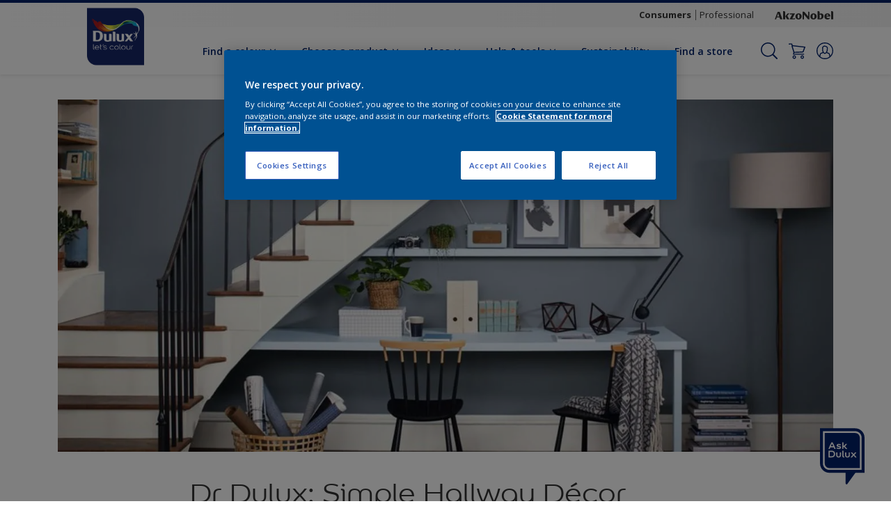

--- FILE ---
content_type: text/html;charset=utf-8
request_url: https://www.dulux.co.uk/en/articles/hallway-colour-ideas
body_size: 25141
content:

<!DOCTYPE HTML>

<html data-country="gb" data-locale="en-GB" dir="ltr" lang="en-GB">


  <head>
    <meta charset="UTF-8"/>
    <title>Dr Dulux: Simple Hallway Ideas - Colours &amp; Décor Tips | Dulux</title>
    <meta name="viewport" content="width=device-width, initial-scale=1, shrink-to-fit=no, viewport-fit=cover"/>
    
    <meta name="description" content="Transform your hall entrance with simple hallway ideas at Dulux. Discover our inspiring colour schemes &amp; décor tips, great for spaces of any size and shape!"/>
    <meta name="template" content="t41-article-detail"/>
    
    
    <meta name="robots" content="index,follow"/>
    
    <meta name="baidu-site-verification" content=""/>
    

    
    
    
    <link rel="canonical" href="https://www.dulux.co.uk/en/articles/hallway-colour-ideas"/>
    
      
      <link rel="alternate" href="https://www.dulux.co.uk/en/articles/hallway-colour-ideas"/>
    
    
    
    
    <script>
      if (window.rawData == undefined) {
        window.rawData = [];
      }
    </script>
    
    
    
    
    
    
    
    
    
    
    
    
    
    
    
    
    
    
      
      
      
     
     
     
     
          <!-- OneTrust Cookies Consent Notice start for dulux.co.uk-->
<script type="text/javascript" src="https://cdn.cookielaw.org/consent/274f8f0f-2e1a-462d-8dab-73a2431aff25/OtAutoBlock.js"></script>
<script src="https://cdn.cookielaw.org/scripttemplates/otSDKStub.js" undefined type="text/javascript" charset="UTF-8" data-domain-script="274f8f0f-2e1a-462d-8dab-73a2431aff25"></script>
<script type="text/javascript">
function OptanonWrapper() { }
</script>
<!-- OneTrust Cookies Consent Notice end for dulux.co.uk-->

  

<!-- Start VWO Async SmartCode with Strict Optanon Consent -->
<script>
  function isConsentGiven() {
    var activeGroups = window.OptanonActiveGroups;

    // Check for the 'OptanonAlertBoxClosed' cookie
    var optanonClosed = document.cookie.split('; ').find(row => row.startsWith('OptanonAlertBoxClosed'));

    if (!optanonClosed) {
      return 3; // Banner not closed yet
    } else {
      return activeGroups && activeGroups.split(',').indexOf('C0002') > -1 ? 1 : 2;
      // 1 = consent given, 2 = consent denied
    }
  }

  // Initialize VWO only if consent is given
  function initVWO() {
    var consentState = isConsentGiven();

    window.VWO = window.VWO || [];
    window.VWO.init = window.VWO.init || function (state) { window.VWO.consentState = state; };
    window.VWO.init(consentState);

    // STRICTER: Only load VWO if explicit consent is given (state 1)
    if (consentState === 1) {
      var account_id = 391081; //THIS IS THE DEFAULT ID, POSSIBLY NEEDDS TO CHANGE WHEN IMPLEMENTED FOR OTHER WEBSITES
      var version = 2.2;
      var settings_tolerance = 2000;
      var hide_element = 'body';
      var background_color = 'white';
      var hide_element_style = 'opacity:0 !important;filter:alpha(opacity=0) !important;background:' + background_color + ' !important;transition:none !important;';

      // VWO main code (minified for brevity)
      window._vwo_code || (function () {
        var w = window, d = document;
        if (d.URL.indexOf('__vwo_disable__') > -1 || w._vwo_code) { return; }

        // Rest of your VWO code here
        /* DO NOT EDIT BELOW THIS LINE */
        f = !1, v = d.querySelector('#vwoCode'), cc = {}; try { var e = JSON.parse(localStorage.getItem('_vwo_' + account_id + '_config')); cc = e && 'object' == typeof e ? e : {} } catch (e) { } function r(t) { try { return decodeURIComponent(t) } catch (e) { return t } } var s = function () { var e = { combination: [], combinationChoose: [], split: [], exclude: [], uuid: null, consent: null, optOut: null }, t = d.cookie || ''; if (!t) return e; for (var n, i, o = /(?:^|;s*)(?:(_vis_opt_exp_(d+)_combi=([^;]*))|(_vis_opt_exp_(d+)_combi_choose=([^;]*))|(_vis_opt_exp_(d+)_split=([^:;]*))|(_vis_opt_exp_(d+)_exclude=[^;]*)|(_vis_opt_out=([^;]*))|(_vwo_global_opt_out=[^;]*)|(_vwo_uuid=([^;]*))|(_vwo_consent=([^;]*)))/g; null !== (n = o.exec(t));)try { n[1] ? e.combination.push({ id: n[2], value: r(n[3]) }) : n[4] ? e.combinationChoose.push({ id: n[5], value: r(n[6]) }) : n[7] ? e.split.push({ id: n[8], value: r(n[9]) }) : n[10] ? e.exclude.push({ id: n[11] }) : n[12] ? e.optOut = r(n[13]) : n[14] ? e.optOut = !0 : n[15] ? e.uuid = r(n[16]) : n[17] && (i = r(n[18]), e.consent = i && 3 <= i.length ? i.substring(0, 3) : null) } catch (e) { } return e }(); function i() { var e = function () { if (w.VWO && Array.isArray(w.VWO)) for (var e = 0; e < w.VWO.length; e++) { var t = w.VWO[e]; if (Array.isArray(t) && ('setVisitorId' === t[0] || 'setSessionId' === t[0])) return !0 } return !1 }(), t = 'a=' + account_id + '&u=' + encodeURIComponent(w._vis_opt_url || d.URL) + '&vn=' + version + ('undefined' != typeof platform ? '&p=' + platform : '') + '&st=' + w.performance.now(); e || ((n = function () { var e, t = [], n = {}, i = w.VWO && w.VWO.appliedCampaigns || {}; for (e in i) { var o = i[e] && i[e].v; o && (t.push(e + '-' + o + '-1'), n[e] = !0) } if (s && s.combination) for (var r = 0; r < s.combination.length; r++) { var a = s.combination[r]; n[a.id] || t.push(a.id + '-' + a.value) } return t.join('|') }()) && (t += '&c=' + n), (n = function () { var e = [], t = {}; if (s && s.combinationChoose) for (var n = 0; n < s.combinationChoose.length; n++) { var i = s.combinationChoose[n]; e.push(i.id + '-' + i.value), t[i.id] = !0 } if (s && s.split) for (var o = 0; o < s.split.length; o++)t[(i = s.split[o]).id] || e.push(i.id + '-' + i.value); return e.join('|') }()) && (t += '&cc=' + n), (n = function () { var e = {}, t = []; if (w.VWO && Array.isArray(w.VWO)) for (var n = 0; n < w.VWO.length; n++) { var i = w.VWO[n]; if (Array.isArray(i) && 'setVariation' === i[0] && i[1] && Array.isArray(i[1])) for (var o = 0; o < i[1].length; o++) { var r, a = i[1][o]; a && 'object' == typeof a && (r = a.e, a = a.v, r && a && (e[r] = a)) } } for (r in e) t.push(r + '-' + e[r]); return t.join('|') }()) && (t += '&sv=' + n)), s && s.optOut && (t += '&o=' + s.optOut); var n = function () { var e = [], t = {}; if (s && s.exclude) for (var n = 0; n < s.exclude.length; n++) { var i = s.exclude[n]; t[i.id] || (e.push(i.id), t[i.id] = !0) } return e.join('|') }(); return n && (t += '&e=' + n), s && s.uuid && (t += '&id=' + s.uuid), s && s.consent && (t += '&consent=' + s.consent), w.name && -1 < w.name.indexOf('_vis_preview') && (t += '&pM=true'), w.VWO && w.VWO.ed && (t += '&ed=' + w.VWO.ed), t } code = { nonce: v && v.nonce, library_tolerance: function () { return 'undefined' != typeof library_tolerance ? library_tolerance : void 0 }, settings_tolerance: function () { return cc.sT || settings_tolerance }, hide_element_style: function () { return '{' + (cc.hES || hide_element_style) + '}' }, hide_element: function () { return performance.getEntriesByName('first-contentful-paint')[0] ? '' : 'string' == typeof cc.hE ? cc.hE : hide_element }, getVersion: function () { return version }, finish: function (e) { var t; f || (f = !0, (t = d.getElementById('_vis_opt_path_hides')) && t.parentNode.removeChild(t), e && ((new Image).src = 'https://dev.visualwebsiteoptimizer.com/ee.gif?a=' + account_id + e)) }, finished: function () { return f }, addScript: function (e) { var t = d.createElement('script'); t.type = 'text/javascript', e.src ? t.src = e.src : t.text = e.text, v && t.setAttribute('nonce', v.nonce), d.getElementsByTagName('head')[0].appendChild(t) }, load: function (e, t) { t = t || {}; var n = new XMLHttpRequest; n.open('GET', e, !0), n.withCredentials = !t.dSC, n.responseType = t.responseType || 'text', n.onload = function () { if (t.onloadCb) return t.onloadCb(n, e); 200 === n.status ? _vwo_code.addScript({ text: n.responseText }) : _vwo_code.finish('&e=loading_failure:' + e) }, n.onerror = function () { if (t.onerrorCb) return t.onerrorCb(e); _vwo_code.finish('&e=loading_failure:' + e) }, n.send() }, init: function () { var e, t = this.settings_tolerance(); w._vwo_settings_timer = setTimeout(function () { _vwo_code.finish() }, t), 'body' !== this.hide_element() ? (n = d.createElement('style'), e = (t = this.hide_element()) ? t + this.hide_element_style() : '', t = d.getElementsByTagName('head')[0], n.setAttribute('id', '_vis_opt_path_hides'), v && n.setAttribute('nonce', v.nonce), n.setAttribute('type', 'text/css'), n.styleSheet ? n.styleSheet.cssText = e : n.appendChild(d.createTextNode(e)), t.appendChild(n)) : (n = d.getElementsByTagName('head')[0], (e = d.createElement('div')).style.cssText = 'z-index: 2147483647 !important;position: fixed !important;left: 0 !important;top: 0 !important;width: 100% !important;height: 100% !important;background:' + background_color + ' !important;', e.setAttribute('id', '_vis_opt_path_hides'), e.classList.add('_vis_hide_layer'), n.parentNode.insertBefore(e, n.nextSibling)); var n = 'https://dev.visualwebsiteoptimizer.com/j.php?' + i(); -1 !== w.location.search.indexOf('_vwo_xhr') ? this.addScript({ src: n }) : this.load(n + '&x=true', { l: 1 }) } }; w._vwo_code = code; code.init();
      })();
    } else {
    }
  }

  // Listen for OneTrust consent changes
  function setupOneTrustListener() {
    if (window.Optanon) {
      window.Optanon.OnConsentChanged(function () {
        initVWO(); // Re-check consent and initialize VWO if needed
      });
    } else {
      setTimeout(setupOneTrustListener, 500); // Try again in 500ms
    }
  }

  // Initial check
  if (document.readyState === 'loading') {
    document.addEventListener('DOMContentLoaded', function () {
      initVWO();
      setupOneTrustListener();
    });
  } else {
    initVWO();
    setupOneTrustListener();
  }
</script>

<link rel="preconnect" href="https://dev.visualwebsiteoptimizer.com/"/>
<!-- End VWO Async SmartCode -->
     
          
     
    
    

    
    




<script data-ot-ignore src="//assets.adobedtm.com/feb986e74bf7/f95cb7da5d29/launch-532cb729038f.min.js" async></script>








    

    
  
    
<link rel="stylesheet" href="/etc.clientlibs/akzonobel-common/clientlibs/clientlib-base.min.d90632675378cdea92e8d65dda23518a.css" type="text/css">



  
  
  
  
  
  
  
  
  
  
  
  
  
  
  
  
  
  
  
  
  
  
  
  



    
  
  
    
<link rel="stylesheet" href="/etc.clientlibs/akzonobel-common/clientlibs/clientlib-site-flourish.min.947217a61156290954db33be42f3022f.css" type="text/css">





    
    
    

    

    
    
    

    
  
  <link rel="apple-touch-icon" sizes="180x180" href="/content/dam/akzonobel-flourish/dulux/uk/favicons/apple-touch-icon-180x180.png"/>
  <link rel="icon" type="image/png" sizes="192x192" href="/content/dam/akzonobel-flourish/dulux/uk/favicons/icon-192x192.png"/>
  <link rel="icon" type="image/png" sizes="512x512" href="/content/dam/akzonobel-flourish/dulux/uk/favicons/icon-512x512.png"/>
  <link rel="icon" type="image/png" sizes="32x32" href="/content/dam/akzonobel-flourish/dulux/uk/favicons/icon-32x32.png"/>
  <link rel="icon" type="image/png" sizes="16x16" href="/content/dam/akzonobel-flourish/dulux/uk/favicons/icon-16x16.png"/>
  <link rel="shortcut icon" type="image/x-icon" href="/content/dam/akzonobel-flourish/dulux/uk/favicons/favicon.ico"/>


    
    
    
    
    
    
    

    
    
    
    
    
    
    
    
    
    
    
    
    

    
    
    
    

    
    

    
    

   
    
    
    

    
    

    
    

    <script>
      var woodStainBaseUrl = 'https://codtranslucent-tst.azureedge.net/api/colors/';
      window.pageInfo = {
        generic: {
          environment: 'prod',
          dataLayerVersion: '2020may',
          siteCode: 'eukdlx',
          colorPopupFlag: 'false',
          displayShippingInformation: 'false'
        },
        user: {
          userID: undefined
        },
        page: {
          info: {
            ID: '06fe168e-101d-30fc-800e-436e49216e95',
            name: 'Dr Dulux: Simple Hallway Ideas - Colours & Décor Tips',
            version: '202210040746',
            language: 'en-GB',
            geoRegion: 'GB',
            brand: 'Dulux'
          },
          visualizationInfo: {
            environment: 'prod',
            siteCode: 'eukdlx',
            language: 'en-GB',
            brand: 'Dulux',
            name: 'Dr Dulux: Simple Hallway Ideas - Colours & Décor Tips'
          },
          category: {
            pageType: 'Article',
            primaryCategory: 'Advice',
            subCategory1: undefined,
            subCategory2: 'articles',
            subCategory3: undefined,
            subCategory4: undefined,
            subCategory5: undefined,
            templateName: 't41-article-detail'
          },
          attributes: {
            functionalityVersion: '0'
          }
        },
        products: {
          info: {
            ID: undefined,
            name: undefined,
            brand: undefined,
            colourID: undefined,
            colourName: undefined,
            colourCollectionID: undefined,
            colourCollectionName: undefined,
            glossGroup: undefined,
            finishEffect: undefined,
            texture: undefined,
          },
          category: {
            subCategory1: undefined,
            subCategory2: undefined,
            subCategory3: undefined,
            productType: undefined,
            primaryCategory: undefined,
          }
        }
      };

      window.globalData = {
        errorMessages: {
          presence: 'This value is required.',
          email: 'The provided email is invalid.',
          includesCapital: 'The value must contain at least one capital.',
          includesSpecialCharactersOrNumber: 'The value must contain one number or special character.',
          tooShort: 'This value must be at least %{count} characters.',
          phoneNumber: 'The provided phone number is invalid',
          telephoneNumber:'The provided telephone number is invalid',
          checkbox: 'This checkbox is required.',
          numericality: 'This value can only contain numbers.',
          equality: 'This value must be equal to %{attribute}',
          inequality: 'This value should not be equal to current password.',
          recaptcha: 'The captcha is required.',
          atLeast: 'Select at least one value',
          blockedEmailMessage: 'Emails from this domain are not allowed.'
        },
        api: {
          scrapbook: '/bin/api/scrapbook?domainCode=eukdlx',
          shoppingList: '',
          cartGet: '/en/store/api/order/cart_details',
          cartAdd: '/en/store/api/v2/cart',
          cartStock: '/en/store/api/stock/sku',
          orderHistory: '/en/store/api/order/history',
          stock: '/en/store/api/stock',
          userLogin: '/bin/api/login?page=/content/akzonobel-flourish/dulux/gb/en/articles/hallway-colour-ideas',
          colorPopUp: '/bin/api/colorPopUp?page=/content/akzonobel-flourish/dulux/gb/en/articles/hallway-colour-ideas',
          userLogout: '/bin/api/logout',
          userStatus: '/bin/api/status?domainCode=eukdlx',
          b2cUserStatus: '/bin/api/b2c-sso?path=/content/akzonobel-flourish/dulux/gb/en/articles/hallway-colour-ideas&domainCode=eukdlx',
          userRecovery: '/bin/api/password?page=/content/akzonobel-flourish/dulux/gb/en/articles/hallway-colour-ideas&domainCode=eukdlx',
          userForgot: '/bin/api/forgot-password?domainCode=eukdlx&page=/content/akzonobel-flourish/dulux/gb/en/articles/hallway-colour-ideas',
          order: '/en/store/api/order',
          documents: '/bin/api/documents?domainCode=eukdlx&language=en',
          storeLocationsOffices: '/bin/api/v2/store-locations-list',
          storeLocations: '/bin/api/v2/store-locations-countries',
          salesLocationsOffices: '/bin/api/v2/sales-representatives',
          salesLocations: '/bin/api/v2/sales-representatives',
          vocProducts: '/bin/api/v1/calculator/build?page=/content/akzonobel-flourish/dulux/gb/en/articles/hallway-colour-ideas',
          woodStainBaseUrl: woodStainBaseUrl
        },
        translations: {
          genericRequestError: "Something has gone wrong, please try again.",
          accountSuccessMessage: "Details updated Successfully",
          colorScrapbookSuccessMessage: "Color added to <a href=\"/en/workspace\">My Favourites</a>.",
          articleScrapbookSuccessMessage: "Article added to <a href=\"/en/workspace\">My Favourites</a>.",
          productScrapbookSuccessMessage:"Product added to <a href=\"/en/workspace\">My Favourites</a>.",
          loginScrapbookMessage:  "You are not logged in! To view or save your project make sure you <button type='button' class='js-login-button'>Login</button> or <button type ='button' class='js-register-button'> Sign up</button>",
          addToCartSuccessMessage: "Product was successfully added to your cart",
          addToCartOutOfStockMessage: "The product is out of stock",
          kilometers: "km",
          miles: "miles",
          squareMeters: "m²",
          compare: "Compare",
          seeCompared:"See compared",
          contactFormSentButton:"Sent",
          contactFormSendButton:"Send",
          productWorkspaceSuccessMessage: "We’ve added your product to <a href=\"/en/workspace/detail?spaceId={spaceId}\">Your {spaceName} space</a>.",
          colorWorkspaceSuccessMessage: "We’ve added your color to  <a href=\"/en/workspace/detail?spaceId={spaceId}\">Your {spaceName} space</a>.",
          removeProductFromWorkspace: "We’ve deleted the product. <button type='button' data-item-id='{itemId}' data-item-type='{type}'class='js-undo-button'>Undo</button>",
          removeColorFromWorkspace: "We’ve deleted the color. <button type='button' data-item-id='{itemId}' data-item-type='{type}'class='js-undo-button'>Undo</button>",
          addToShoppingList: "We’ve added {product} to your <a href=\"\">shopping list</a>.",
          removeFromShoppingList: "We’ve removed {product} from your <a href=\"\">shopping list</a>.",
          removeTesterShoppingList: "We’ve removed drytester from your <a href=\"\">shopping list</a>.",
          buyNow:"Buy from retailer",
          acceptCookies:"Please accept all cookies if you want to view the videos"
        },
        url: {
          comparePagePath: ''
        },
        config: {
          enableScrapbook:false,
          enableSurvey:false
        },
        bazaarVoice: {
          enabled: true,
          environment: 'production',
          brand: 'Dulux_UK',
          country: 'GB',
          locale: 'en'
        }
      };
      try {
        window.userObj = JSON.parse(window.localStorage.getItem("loginSession"));
        <!--/* Some of the clientlibs rewrites userID and set it to empty value. This code invokes after libs are loaded. */-->
        window.addEventListener("load", function(){
          window.pageInfo.user.userID = window.userObj?.uuid;
        });
      } catch (e) {
        window.userObj = null;
      }
    </script>
  </head>


<body class="page basicpage font-en-GB  style-extreme-left-align" data-theme=" " data-shop-root="/en/store" data-sitecode="eukdlx" data-editor="false">
      <a href="#app" class="skip-link">Skip to main content</a>



<div id="as-static-container-id" class="as-static-container"></div>
<div id="as-wc-id" class="as-wc"></div>



  



  <main id="app">
  <div data-component="app-root" class="app-root" data-page-id="/content/akzonobel-flourish/dulux/gb/en/articles/hallway-colour-ideas/jcr:content">
    
    
  

  <div data-component="a41-alert" class="a41-alert" role="alert" data-type="info">
    <div class="content-wrapper s-no-padding">
      <div class="grid">
        <div class="col col-12">
          <div class="alert-body body-copy-xs ">
            <div class="js-icon">
              
            </div>
            <div class="js-alert-body">
              
            </div>
            <button class="close-button js-close-button" aria-label="Close the alert">
              
  <span class="icon " data-component="icon" data-icon="cross"></span>

            </button>
          </div>
        </div>
      </div>
    </div>
  </div>


    
    




<section data-component="c53-app-banner" data-id="c53_app_banner-1578405472" class="c53-app-banner cp-top-spacing-default  cp-bottom-spacing-default style-default" data-android="https://play.google.com/store/apps/details?id=com.akzonobel.uk.dulux&hl=en&gl=US">
  <div class="app-banner-content">
    <button class="close-button js-close-button" title="Close">
      
  <span class="icon " data-component="icon" data-icon="cross"></span>

    </button>

    <div class="image-wrapper">
      
  
  
  
  
  
  
  
  
  
  <picture class="a3-image " data-component="a3-image">
    
    <source media="(max-width: 768px)" class="js-small-image" data-srcset="//images.akzonobel.com/akzonobel-common/DULUX_RGB_imp_05.png?impolicy=.auto&imwidth=50"/>
    <img data-src="//images.akzonobel.com/akzonobel-common/DULUX_RGB_imp_05.png?impolicy=.auto&imwidth=50" class="image js-normal-image    lazyload" itemprop="image"/>
  </picture>

    </div>

    <header class="app-banner-text">
      
  
  
  
  
  
  
  

  <div class="a1-heading" data-component="a1-heading" style="color: ">
    <div class="js-camp-temp-heading-text">
      
      <h2 class="heading-title body-copy-s" data-transition-item>
        
        
          
          
            Dulux Visualiser
          
        
      </h2>
      
      
  </div>
  </div>
  

      
  <div class="a34-body-copy body-copy-xs wysiwyg" data-component="a34-body-copy">
    <div class="js-camp-temp-text-color ">
      
      Instantly visualise this colour on your walls
    </div>
    
  </div>

    </header>
    <a class="app-banner-button js-app-banner-button" href="https://apps.apple.com/gb/app/dulux-visualizer/id404007106" target="_self">
      <span class="cta-text body-copy-s">
        View
      </span>
    </a>
  </div>
</section>







<header data-component="s1-header" data-id="s1_header-60353940" data-back-ground-color="false" data-azureb2c-enabled="false" data-is-geolocation-site-switcher="false" class="s1-header full-layout cp-top-spacing-none cp-bottom-spacing-none style-default  " data-geolocation-content-api="/bin/api/languagelist?countryPagePath=/content/akzonobel-flourish/dulux/gb/en/articles/hallway-colour-ideas" data-scroll-component>
  <div class="header-backdrop js-backdrop"></div>
  <nav>
    

  <div class="m60-corporate-bar full-layout " data-component="m60-corporate-bar" data-is-gradient="false">
    <div class="content-wrapper s-no-padding">
      
      
      
      <div class="site-switch">
        
          
            <a href="#" class="site body-copy-xs js-sites is-active" data-label="Consumers" target="_self">
              Consumers
            </a>
          
            <a href="https://www.duluxtradepaintexpert.co.uk/en" class="site body-copy-xs js-sites " data-label="Professional" target="_blank">
              Professional
            </a>
          
      </div>
      
      <div class="corporate-logo">
          
            
        
        <a href="https://www.akzonobel.com/en" target="_blank" aria-label="Corporate logo">
  <span class="icon " data-component="icon" data-icon="akzoNobel-logo"></span>
</a>
        
      </div>
    </div>
  </div>


    <div class="content-wrapper main-nav-wrapper js-main-nav">
      <div class="grid">
        <button class="hamburger-icon js-menu-button" aria-label="Menu">
          <span class="hamburger-bars"></span>
        </button>
        <div class="col logo-wrapper col-3 col-m-2 ">
          <a href="https://www.dulux.co.uk/en" class="logo js-logo " aria-label="Logo">
            
  
  
  
  
  
  
  
  
  
  <picture class="a3-image " data-component="a3-image">
    
    <source media="(max-width: 768px)" class="js-small-image" data-srcset="//images.akzonobel.com/akzonobel-flourish/dulux/logo/DULUX_RGB_imp_05.png?impolicy=.auto%26imwidth%3D384"/>
    <img data-src="//images.akzonobel.com/akzonobel-flourish/dulux/logo/DULUX_RGB_imp_05.png?impolicy=.auto%26imwidth%3D384" alt="Brand Logo" class="image js-normal-image    lazyload" itemprop="image"/>
  </picture>

          </a>
        </div>
        <div class="col col-5 col-l-10 navigation-wrapper" data-longer-logo="0">
          
  <div class="m29-primary-navigation" data-component="m29-primary-navigation">
    <div class="primary-navigation-wrapper js-primary-navigation-wrapper">
        <ul class="navigation-menu">

          
          <li class="has-dropdown  body-copy-s">
            <button class="js-dropdown-item custom-btn" aria-haspopup="true" aria-expanded="false" target="_self" href="/content/akzonobel-flourish/dulux/gb/en/colour-details.html/filters/h_White">
              <span class="menu-title">
                Find a colour
              </span>
              
              
  <span class="icon " data-component="icon" data-icon="chevron-down"></span>

            </button>
            <ul class="sub-menu js-sub-item">
              <li>
                <a href="/en/colour-details/h_White#tabId=item0" target="_self">
                  Find a colour</a>
              </li>
<li>
                <a href="/en/white-and-neutral-paint" target="_self">
                  Neutrals</a>
              </li>
<li>
                <a href="/en/grey-paint" target="_self">
                  Greys</a>
              </li>
<li>
                <a href="/en/green-paint" target="_self">
                  Greens</a>
              </li>
<li>
                <a href="/en/blue-paint" target="_self">
                  Blues</a>
              </li>
<li>
                <a href="/en/red-paint" target="_self">
                  Reds</a>
              </li>
<li>
                <a href="/en/dulux-colours-of-the-year-2026" target="_self">
                  Dulux Colours of the Year 2026</a>
              </li>
<li>
                <a href="/en/colour-inspiration/colour-play" target="_self">
                  Colour Play</a>
              </li>
<li>
                <a href="/en/yellow-paint" target="_self">
                  Yellows</a>
              </li>

            </ul>
          </li>
        

          
          <li class="has-dropdown  body-copy-s">
            <button class="js-dropdown-item custom-btn" aria-haspopup="true" aria-expanded="false" target="_self" href="/content/akzonobel-flourish/dulux/gb/en/product-overview.html">
              <span class="menu-title">
                Choose a product
              </span>
              
              
  <span class="icon " data-component="icon" data-icon="chevron-down"></span>

            </button>
            <ul class="sub-menu js-sub-item">
              <li>
                <a href="/en/products/filters/p_Interior" target="_self">
                  Interior paint</a>
              </li>
<li>
                <a href="/en/products/filters/p_Exterior" target="_self">
                  Exterior paint</a>
              </li>
<li>
                <a href="/en/products" target="_self">
                  All Dulux</a>
              </li>
<li>
                <a href="https://www.cuprinol.co.uk" target="_self">
                  Cuprinol Woodcare</a>
              </li>

            </ul>
          </li>
        

          
          <li class="has-dropdown  body-copy-s">
            <button class="js-dropdown-item custom-btn" aria-haspopup="true" aria-expanded="false" target="_self">
              <span class="menu-title">
                Ideas
              </span>
              
              
  <span class="icon " data-component="icon" data-icon="chevron-down"></span>

            </button>
            <ul class="sub-menu js-sub-item">
              <li>
                <a href="/en/colour-inspiration" target="_self">
                  Explore</a>
              </li>
<li>
                <a href="/en/kitchens" target="_self">
                  Kitchens</a>
              </li>
<li>
                <a href="/en/living-rooms" target="_self">
                  Living Rooms</a>
              </li>
<li>
                <a href="/en/bedrooms" target="_self">
                  Bedrooms</a>
              </li>
<li>
                <a href="/en/bathrooms" target="_self">
                  Bathrooms</a>
              </li>
<li>
                <a href="/en/home-office" target="_self">
                  Home Office</a>
              </li>
<li>
                <a href="/en/kids-bedrooms" target="_self">
                  Children’s Bedroom</a>
              </li>
<li>
                <a href="/content/dam/akzonobel-flourish/dulux/uk/en/interior-colour-and-pain-guide.pdf" target="_self">
                  View our Interior Colour and Paint Guide</a>
              </li>

            </ul>
          </li>
        

          
          <li class="has-dropdown  body-copy-s">
            <button class="js-dropdown-item custom-btn" aria-haspopup="true" aria-expanded="false" target="_self">
              <span class="menu-title">
                Help &amp; tools
              </span>
              
              
  <span class="icon " data-component="icon" data-icon="chevron-down"></span>

            </button>
            <ul class="sub-menu js-sub-item">
              <li>
                <a href="/en/expert-help" target="_self">
                  Expert help</a>
              </li>
<li>
                <a href="/en/paint-calculator" target="_self">
                  Paint Calculator</a>
              </li>
<li>
                <a href="/en/select-decorators" target="_self">
                  Find a pro</a>
              </li>
<li>
                <a href="/en/contact-us" target="_self">
                  Contact us</a>
              </li>

            </ul>
          </li>
        

          
          <li class="  body-copy-s">
            <a aria-haspopup="false" aria-expanded="false" target="_self" href="/en/sustainability">
              <span class="menu-title">
                Sustainability
              </span>
              
              
            </a>
            
          </li>
        

          
          <li class="  body-copy-s">
            <a aria-haspopup="false" aria-expanded="false" target="_self" href="/en/storefinder">
              <span class="menu-title">
                Find a store
              </span>
              
              
            </a>
            
          </li>
        </ul>
    </div>

    

  <div class="m60-corporate-bar full-layout " data-component="m60-corporate-bar" data-is-gradient="false">
    <div class="content-wrapper s-no-padding">
      
      
      
      <div class="site-switch">
        
          
            <a href="#" class="site body-copy-xs js-sites is-active" data-label="Consumers" target="_self">
              Consumers
            </a>
          
            <a href="https://www.duluxtradepaintexpert.co.uk/en" class="site body-copy-xs js-sites " data-label="Professional" target="_blank">
              Professional
            </a>
          
      </div>
      
      <div class="corporate-logo">
          
            
        
        <a href="https://www.akzonobel.com/en" target="_blank" aria-label="Corporate logo">
  <span class="icon " data-component="icon" data-icon="akzoNobel-logo"></span>
</a>
        
      </div>
    </div>
  </div>

  </div>

          
  <div class="m43-secondary-navigation" data-component="m43-secondary-navigation" data-iscart-enabled="false">
    
    
    
    
    

    <ul class="secondary-navigation-menu">

      <li>
        
    
    
    <button class="a8-icon-button js-search-button
             " data-component="a8-icon-button" aria-label="Search">
      
  <span class="icon " data-component="icon" data-icon="search"></span>

      
    </button>
  
      </li>

      

      


      <li class="cart-icon js-shopping-button">
        
        
    
    
    <a class="a8-icon-button 
             " data-component="a8-icon-button" href="/en/store/cart" aria-label="Shopping Cart">
      
  <span class="icon " data-component="icon" data-icon="shopping-cart-empty"></span>

      <span class="product-amount body-copy-xs js-product-amount" aria-label="Shopping Cart"></span>
    </a>
  
        
      </li>

      
      
      <li class="js-user-button" data-login-label="My Account" data-logout-label="Login"></li>
    </ul>

    
  <div data-component="m12-my-account-dropdown" class="m12-my-account-dropdown" data-logged-in="false" data-redirect-url="https://www.dulux.co.uk/en/articles/hallway-colour-ideas" data-domain-code="eukdlx" data-is-azure-enabled="false">
    <button class="close-button js-close-button">
      
  <span class="icon " data-component="icon" data-icon="cross"></span>

    </button>

    
  <span class="icon user-icon" data-component="icon" data-icon="user"></span>


    <div class="details">
       <span class="blockquote title">
          My Account
       </span>

      
    
    
    
    
    
    
    
    
    <button data-component="a122-primary-button" class="a122-primary-button  
              js-login-button   " data-icon-alignment="left">
      
      
      <span class="cta-text body-copy-rg">Login to my account</span>
      
      
    </button>
  
      <span class="register body-copy-s">
        No Account?
        <span class="register-cta js-register-button" role="button">Register here</span>
      </span>

      <div class="my-account-footer">
        
          
  
  
  

  <a class="a2-text-link body-copy-s js-favourite-button  " data-component="a2-text-link" data-label="My Workspace" href="/en/workspace" target="_self">
    
  <span class="icon icon" data-component="icon" data-icon="favourite-empty"></span>

    
    <div class="text-link-label ">
      
      <span>My Workspace</span>
    </div>
    
    
    
  </a>

        
        
      </div>
    </div>
    <div class="logged-in-details">
      
      
        
  
  
  

  <a class="a2-text-link blockquote title  " data-component="a2-text-link" data-label="My Account" href="/en/my-account" target="_self">
    
    
    <div class="text-link-label ">
      
      <span>My Account</span>
    </div>
    
    
    
  </a>

      <span class="user-name body-copy-xs js-user-name"></span>

      <div class="my-account-footer">
        
  
  
  

  <a class="a2-text-link body-copy-s js-logout-button  " data-component="a2-text-link" data-label="Logout" href="#" target="_self">
    
  <span class="icon " data-component="icon" data-icon="logout"></span>

    
    <div class="text-link-label ">
      
      <span>Logout</span>
    </div>
    
    
    
  </a>

        
          
  
  
  

  <a class="a2-text-link body-copy-s js-favourite-button  " data-component="a2-text-link" data-label="My Workspace" href="/en/workspace" target="_self">
    
  <span class="icon icon" data-component="icon" data-icon="favourite-empty"></span>

    
    <div class="text-link-label ">
      
      <span>My Workspace</span>
    </div>
    
    
    
  </a>

        
        
      </div>
      <div class="my-account-history js-oh-link">
		
  
  
  

  <a class="a2-text-link body-copy-s js-order-history-button  " data-component="a2-text-link" data-label="Order History" href="/en/order-history" target="_self">
    
  <span class="icon icon" data-component="icon" data-icon="order-history-small"></span>

    
    <div class="text-link-label ">
      
      <span>Order History</span>
    </div>
    
    
    
  </a>

      </div>
      <div class="my-account-delete js-ad-link">
        
        
        
  
  
  

  <button class="a2-text-link body-copy-s delete-account-link js-delete-account-button  " data-component="a2-text-link" data-label="Delete Account" target="_self">
    
    
    <div class="text-link-label ">
      <span>Delete Account</span>
      
    </div>
    
    
    
  </button>

     </div>
     
    </div>
  </div>


  </div>

        </div>
      </div>
      <div class="notification-wrapper js-notifications">
        
      </div>
    </div>

    
    
  
  
  <div data-component="m10-search-bar" class="m10-search-bar">
    <form action="/en/search-results" method="GET" novalidate class="js-form" data-suggestions-api="/bin/api/search?page=/content/akzonobel-flourish/dulux/gb/en/articles/hallway-colour-ideas" data-hybrid-search="false">
      
    
    
    <button class="a8-icon-button js-search-button search-button
             " data-component="a8-icon-button" aria-label="Search" type="submit">
      
  <span class="icon " data-component="icon" data-icon="search"></span>

      
    </button>
  
      <div class="input-wrapper">
        <input type="text" class="search-field body-copy-rg js-search-input override-focus-visible" aria-label="search-field" name="search" placeholder="Search For"/>
        <div class="clear-button js-clear-button-wrapper">
          
  
  
  

  <button class="a2-text-link body-copy-s js-clear-button  " type="button" data-component="a2-text-link" data-label="Clear" target="_self">
    
    
    <div class="text-link-label ">
      
      <span>Clear</span>
    </div>
    
    
    
  </button>

        </div>
      </div>
      
    
    
    <button class="a8-icon-button js-close-button close-button
             " data-component="a8-icon-button" aria-label="Close" type="button">
      
  <span class="icon " data-component="icon" data-icon="cross"></span>

      
    </button>
  
    </form>
  </div>

    <div class="suggestion-container js-suggestion-container" data-no-results-title="No Results found" data-show-all-label="Show All Results" data-show-all-url="/en/search-results" data-is-author="false" data-is-sustainable2d-enabled="false" data-default-wood-type="dark">
    </div>
  </nav>
  
</header>








<section data-component="c36-login" class="c36-login" data-id="c36_login-121784758" data-disable-captcha="false">
  <div class="mask js-mask" role="presentation"></div>
    <div class="modal js-modal">
      <header>
        
    
    
    <button class="a8-icon-button close-button js-close-button
             " data-component="a8-icon-button" title="Close">
      
  <span class="icon " data-component="icon" data-icon="cross"></span>

      
    </button>
  
      </header>
      <div class="card-container js-card">

        
        
        

  <section data-component="m31-form-content" class="m31-form-content" data-state="login">
    <header class="form-content-header">
      
      <p class="header-04 title">Good to see you!</p>
    </header>
    
          
     
  <div class="m36-login-form" data-component="m36-login-form">
    <form class="login-form js-form" action="/bin/api/login" method="POST" novalidate>
      












 
 

    

    

    

    

    

    


<div class="a11-input-field js-input-parent js-email" data-component="a11-input-field">
 <div class="input-wrapper">
   
   <label class="text-label body-copy-s">
     Email
     
       <span class="required">*</span>
     
   </label>
   <div class="wrapper">
     <input type="email" class="text-input js-text-input js-input body-copy-s js-email" name="email" placeholder="Enter your email address" data-required="true" autocomplete="username"/>           
     
   </div>
  </div>
</div>

      












 
 

    

    

    

    

    

    


<div class="a11-input-field js-input-parent js-password" data-component="a11-input-field">
 <div class="input-wrapper">
   
   <label class="text-label body-copy-s">
     Password
     
       <span class="required">*</span>
     
   </label>
   <div class="wrapper">
     <input type="password" class="text-input js-text-input js-input body-copy-s js-password" name="password" placeholder="Enter your password" data-required="true" autocomplete="current-password"/>           
     <button class="password-visibility js-password-visibility" type="button" data-show="View password" data-hide="Hide password">
       
  <span class="icon view-show" data-component="icon" data-icon="view-show"></span>

       
  <span class="icon view-hide" data-component="icon" data-icon="view-hide"></span>

     </button>
   </div>
  </div>
</div>

      <button class="body-copy-s forgot-button js-button" data-target="forgot-password" type="button">
        I forgot my password</button>
      
  

  <div class="recaptcha" data-component="recaptcha" data-sitekey="6LeO3K8ZAAAAAClkwsvFeN5a5L218NdG2EXCl-vE" data-language="en-GB">
    <div class="js-widget"></div>
  </div>

      
    
    
    
    
    
    
    
    
    <button data-component="a122-primary-button" type="submit" class="a122-primary-button  
              login-button js-submit   " data-icon-alignment="left">
      
      
      <span class="cta-text body-copy-rg">Login</span>
      
      
    </button>
  
    </form>
  </div>

        
    <footer class="form-content-footer">
      <p class="body-copy-s">Don&#39;t have an account yet?</p>
      <button class="body-copy-s footer-link" data-target="register">
        Register here
      </button>
    </footer>
  </section>


        
        
        

  <section data-component="m31-form-content" class="m31-form-content" data-state="register">
    <header class="form-content-header">
      
      <p class="header-04 title">Welcome to Dulux</p>
    </header>
    
          
  <div class="m37-register-form" data-component="m37-register-form">
    <form class="register-form js-form" action="/bin/api/register?page=/content/akzonobel-flourish/dulux/gb/en/articles/hallway-colour-ideas" method="POST" novalidate>
      












 
 

    

    

    

    

    

    


<div class="a11-input-field js-input-parent input" data-component="a11-input-field">
 <div class="input-wrapper">
   
   <label class="text-label body-copy-s">
     Email
     
       <span class="required">*</span>
     
   </label>
   <div class="wrapper">
     <input type="email" class="text-input js-text-input js-input body-copy-s input" name="email" placeholder="Enter your email address" data-required="true" autocomplete="username"/>           
     
   </div>
  </div>
</div>

      












 
 

    

    

    

    

    

    


<div class="a11-input-field js-input-parent input" data-component="a11-input-field">
 <div class="input-wrapper">
   
   <label class="text-label body-copy-s">
     Password
     
       <span class="required">*</span>
     
   </label>
   <div class="wrapper">
     <input type="password" class="text-input js-text-input js-input body-copy-s input" name="password" placeholder="Enter your password" data-required="true" autocomplete="new-password"/>           
     <button class="password-visibility js-password-visibility" type="button" data-show="View password" data-hide="Hide password">
       
  <span class="icon view-show" data-component="icon" data-icon="view-show"></span>

       
  <span class="icon view-hide" data-component="icon" data-icon="view-hide"></span>

     </button>
   </div>
  </div>
</div>

      
  <div class="m83-password-requirements " data-component="m83-password-requirements">
    <p class="body-copy-s password-requirements-title">Password requirements:</p>
    <ul>
      
      <li class="body-copy-s" data-password-requirement="includesCapital">
        
  <span class="icon icon" data-component="icon" data-icon="checkmark"></span>

        At least one capital letter
      </li>
      <li class="body-copy-s" data-password-requirement="includesSpecialCharactersOrNumber">
        
  <span class="icon icon" data-component="icon" data-icon="checkmark"></span>

        At least one special character or number
      </li>
      <li class="body-copy-s" data-password-requirement="length|presence">
        
  <span class="icon icon" data-component="icon" data-icon="checkmark"></span>

        Minimum of 8 characters
      </li>
    </ul>
  </div>

      
  

  <div class="recaptcha" data-component="recaptcha" data-sitekey="6LeO3K8ZAAAAAClkwsvFeN5a5L218NdG2EXCl-vE" data-language="en-GB">
    <div class="js-widget"></div>
  </div>

      
    
    
    
    
    
    
    
    
    <button data-component="a122-primary-button" type="submit" class="a122-primary-button  
              login-button js-submit   " data-icon-alignment="left">
      
      
      <span class="cta-text body-copy-rg">Continue</span>
      
      
    </button>
  
    </form>
  </div>

        
    <footer class="form-content-footer">
      <p class="body-copy-s">Already have an account?</p>
      <button class="body-copy-s footer-link" data-target="login">
        Login here
      </button>
    </footer>
  </section>


        
        
        

  <section data-component="m31-form-content" class="m31-form-content" data-state="terms">
    <header class="form-content-header">
      
  <span class="icon title-icon" data-component="icon" data-icon="terms-illustration"></span>

      <p class="header-04 title">Terms &amp; Conditions</p>
    </header>
    
          
  <div class="m33-terms" data-component="m33-terms">
    <form class="terms-form js-form" action="/bin/api/register?page=/content/akzonobel-flourish/dulux/gb/en/articles/hallway-colour-ideas" method="POST" novalidate>
      <input type="hidden" name="email"/>
      <input type="hidden" name="password"/>
      <input type="hidden" name="g-recaptcha-response" aria-label="Google reCAPTCHA response"/>
      
  
  
  
  <div class="a15-checkbox js-input-parent " data-component="a15-checkbox">
    <label for="privacy-policy" class="checkbox-label-wrapper ">
      <input type="checkbox" id="privacy-policy" name="privacy-policy" class="checkbox-input js-checkbox-input " aria-hidden="true" tabindex="-1"/>
      <span class="checkbox">
        <span class="checkbox-icon">
          
  <span class="icon " data-component="icon" data-icon="checkmark"></span>

        </span>
      </span>
      <span class="checkbox-label-title body-copy-s" data-label="&lt;p>By checking this box, I confirm that I have read and agree that we process your information in accordance with our &lt;a href=&#34;/content/akzonobel-flourish/dulux/gb/en/terms-and-conditions.html&#34; target=&#34;_blank&#34;>Terms and Conditions&lt;/a> and our &lt;a href=&#34;/content/akzonobel-flourish/dulux/gb/en/privacy-policy.html&#34; target=&#34;_blank&#34;>Privacy Policy&lt;/a>.&lt;/p>
">
        <p>By checking this box, I confirm that I have read and agree that we process your information in accordance with our <a href="/en/terms-and-conditions" target="_blank">Terms and Conditions</a> and our <a href="/en/privacy-policy" target="_blank">Privacy Policy</a>.</p>

        
        
        
        
      </span>
    </label>
    
  </div>


      
  
  
  
  <div class="a15-checkbox js-input-parent " data-component="a15-checkbox">
    <label for="newsletter" class="checkbox-label-wrapper ">
      <input type="checkbox" id="newsletter" name="newsletter" class="checkbox-input js-checkbox-input " aria-hidden="true" tabindex="-1"/>
      <span class="checkbox">
        <span class="checkbox-icon">
          
  <span class="icon " data-component="icon" data-icon="checkmark"></span>

        </span>
      </span>
      <span class="checkbox-label-title body-copy-s" data-label="&lt;p>By checking this box, I consent to receiving marketing emails. You can unsubscribe at any time by clicking the unsubscribe link at the bottom of our emails.&lt;/p>
">
        <p>By checking this box, I consent to receiving marketing emails. You can unsubscribe at any time by clicking the unsubscribe link at the bottom of our emails.</p>

        
        
        
        
      </span>
    </label>
    
  </div>


      
      
    
    
    
    
    
    
    
    
    <button data-component="a122-primary-button" type="submit" class="a122-primary-button  
              js-submit   " data-icon-alignment="left">
      
      
      <span class="cta-text body-copy-rg">Create account</span>
      
      
    </button>
  
      <script type="text/json" class="js-explanation-content">
        {
          "title": "What does it mean?",
          "copy": "<p>For contacting you with personalized commercial messages, we will create profiles and analyze your interactions with us. For this, we will look at your personal data such as:</p>\r\n<ul>\r\n<li><p>your name, gender, date of birth, e-mail address, and physical address;</p>\r\n</li>\r\n<li><p>your preferences and interests, such as those that you have actively shared with us, but also those inferred through your registered interactions with AkzoNobel websites and apps (for which we may use cookies);</p>\r\n</li>\r\n<li><p>your shopping history, both online (if you link your purchases to your profile) and offline (when making an offline purchase) ; and</p>\r\n</li>\r\n<li><p>the links you click in our emails.</p>\r\n</li>\r\n</ul>\r\n<p>This way we learn about your interests and can ensure that we provide you with the information and promotions that are of most interest to you. We may also ask you for your opinion about our products and services. If you don\u2019t want to receive any more messages or if you want to opt-out of a particular form of communication with us (for example SMS, E-mail or regular mail), just, follow the steps in that particular communication.</p>\r\n<p>For further information, please read our full\u00A0<a href=\"/content/akzonobel-flourish/dulux/gb/en/privacy-policy.html\" target=\"_blank\">Privacy Statement</a>.</p>\r\n"
        }
      </script>
    </form>
  </div>

        
    <footer class="form-content-footer">
      <p class="body-copy-s">If you have concerns about your privacy?</p>
      <a class="body-copy-s footer-link" href="/en/privacy-policy">
        Read our privacy policy
      </a>
    </footer>
  </section>


        
        
        

  <section data-component="m31-form-content" class="m31-form-content" data-state="registration-success">
    <header class="form-content-header">
      
  <span class="icon title-icon" data-component="icon" data-icon="account-illustration"></span>

      <p class="header-04 title">Registration complete</p>
    </header>
    
          <div class="base-content">
            <p class="body-copy-s base-description">Successfully registered, please login</p>
            
    
    
    
    
    
    
    
    
    <button data-component="a122-primary-button" class="a122-primary-button  
              js-registration-success-button   " data-icon-alignment="left">
      
      
      <span class="cta-text body-copy-rg">Login</span>
      
      
    </button>
  
          </div>
        
    <footer class="form-content-footer">
      <p class="body-copy-s">If you have concerns about your privacy?</p>
      <a class="body-copy-s footer-link" href="/en/privacy-policy">
        Read our privacy policy
      </a>
    </footer>
  </section>


        
        
        

  <section data-component="m31-form-content" class="m31-form-content" data-state="registration-duplicate">
    <header class="form-content-header">
      
  <span class="icon title-icon" data-component="icon" data-icon="account-illustration"></span>

      <p class="header-04 title">Registration complete</p>
    </header>
    
          <div class="base-content">
            <p class="body-copy-s base-description js-duplicate-message" data-description="{email} already registered."></p>
            
    
    
    
    
    
    
    
    
    <button data-component="a122-primary-button" class="a122-primary-button  
              js-login-button   " data-icon-alignment="left">
      
      
      <span class="cta-text body-copy-rg">login</span>
      
      
    </button>
  
          </div>
        
    <footer class="form-content-footer">
      <p class="body-copy-s"> </p>
      <a class="body-copy-s footer-link" href="#">
         
      </a>
    </footer>
  </section>


        
        
        

  <section data-component="m31-form-content" class="m31-form-content" data-state="forgot-password">
    <header class="form-content-header">
      
  <span class="icon title-icon" data-component="icon" data-icon="password-illustration"></span>

      <p class="header-04 title">Forgotten your password?</p>
    </header>
    
          
  <div class="m38-forgot-password-form" data-component="m38-forgot-password-form">
    <p class="body-copy-s forgot-title">Please enter email address associated to your account</p>
    <form class="forgot-password-form js-form" action="/bin/api/forgot-password?domainCode=eukdlx&page=/content/akzonobel-flourish/dulux/gb/en/articles/hallway-colour-ideas" method="POST" novalidate>
      












 
 

    

    

    

    

    

    


<div class="a11-input-field js-input-parent input" data-component="a11-input-field">
 <div class="input-wrapper">
   
   <label class="text-label body-copy-s">
     Email
     
       <span class="required">*</span>
     
   </label>
   <div class="wrapper">
     <input type="email" class="text-input js-text-input js-input body-copy-s input" name="email" placeholder="Enter your email address" data-required="true" autocomplete="username"/>           
     
   </div>
  </div>
</div>

      
      
    
    
    
    
    
    
    
    
    <button data-component="a122-primary-button" type="submit" class="a122-primary-button  
              js-submit   " data-icon-alignment="left">
      
      
      <span class="cta-text body-copy-rg">Send</span>
      
      
    </button>
  
    </form>
  </div>

        
    <footer class="form-content-footer">
      <p class="body-copy-s"></p>
      <button class="body-copy-s footer-link" data-target="login">
        Back to Login
      </button>
    </footer>
  </section>


        
        
        

  <section data-component="m31-form-content" class="m31-form-content" data-state="change-password-success">
    <header class="form-content-header">
      
      <p class="header-04 title">Change Password</p>
    </header>
    
          <div class="base-content">
            <p class="body-copy-s base-description">Password changed successfully.</p>
            
            
    
    
    
    
    
    
    
    
    <button data-component="a122-primary-button" class="a122-primary-button  
              js-login-button   " data-icon-alignment="left">
      
      
      <span class="cta-text body-copy-rg">Back to my account</span>
      
      
    </button>
  
          </div>
        
    
  </section>


        
        
        

  <section data-component="m31-form-content" class="m31-form-content" data-state="email-sent">
    <header class="form-content-header">
      
  <span class="icon title-icon" data-component="icon" data-icon="plane-illustration"></span>

      <p class="header-04 title">Request sent!</p>
    </header>
    
          <div class="base-content">
            <p class="body-copy-s base-description js-sent-message" data-description="You should receive an email with instructions to reset your password shortly."></p>
            
    
    
    
    
    
    
    
    
    <button data-component="a122-primary-button" class="a122-primary-button  
              js-login-button   " data-icon-alignment="left">
      
      
      <span class="cta-text body-copy-rg">Back to login</span>
      
      
    </button>
  
          </div>
        
    
  </section>



        
        

  <section data-component="m31-form-content" class="m31-form-content" data-state="survey">
    <header class="form-content-header">
      
      <p class="header-04 title">  For more tailored inspiration, please fill in the 3 questions below.</p>
    </header>
    
          

  
  
  
  
  


  <div class="m19-survey-form" data-component="m19-survey-form" data-error>
    
  <div class="a34-body-copy body-copy-s wysiwyg" data-component="a34-body-copy">
    <div class="js-camp-temp-text-color ">
      
      You need to answer all of the questions before submitting.
    </div>
    
  </div>

    <form action="/bin/api/newsletter/subscribe/survey?domainCode=eukdlx&locale=en&path=/content/akzonobel-flourish/dulux/gb/en/conf/admin/jcr:content/root/responsivegrid/c36_login" class="js-form" method="POST">
      
        <fieldset>
          <span class="body-copy-rg fieldset-count">1</span>
          <p class="blockquote fieldset-title">When are you decorating? (*)</p>
          <span class="error-portal error-portal-when"></span>
          
            
            
              
  
  
  
  <div class="a15-checkbox js-input-parent " data-component="a15-checkbox">
    <label for="when-gq1a-NextMonth" class="checkbox-label-wrapper ">
      <input type="checkbox" id="when-gq1a-NextMonth" name="when" class="checkbox-input js-checkbox-input " data-value="gq1a-NextMonth" aria-hidden="true" tabindex="-1" value="gq1a-NextMonth"/>
      <span class="checkbox">
        <span class="checkbox-icon">
          
  <span class="icon " data-component="icon" data-icon="checkmark"></span>

        </span>
      </span>
      <span class="checkbox-label-title body-copy-s" data-label="In the next month">
        In the next month
        
        
        
        
      </span>
    </label>
    
  </div>

            
          
            
            
              
  
  
  
  <div class="a15-checkbox js-input-parent " data-component="a15-checkbox">
    <label for="when-gq1b1-3Months" class="checkbox-label-wrapper ">
      <input type="checkbox" id="when-gq1b1-3Months" name="when" class="checkbox-input js-checkbox-input " data-value="gq1b1-3Months" aria-hidden="true" tabindex="-1" value="gq1b1-3Months"/>
      <span class="checkbox">
        <span class="checkbox-icon">
          
  <span class="icon " data-component="icon" data-icon="checkmark"></span>

        </span>
      </span>
      <span class="checkbox-label-title body-copy-s" data-label="From 1-3 months">
        From 1-3 months
        
        
        
        
      </span>
    </label>
    
  </div>

            
          
            
            
              
  
  
  
  <div class="a15-checkbox js-input-parent " data-component="a15-checkbox">
    <label for="when-gq1c3-6Months" class="checkbox-label-wrapper ">
      <input type="checkbox" id="when-gq1c3-6Months" name="when" class="checkbox-input js-checkbox-input " data-value="gq1c3-6Months" aria-hidden="true" tabindex="-1" value="gq1c3-6Months"/>
      <span class="checkbox">
        <span class="checkbox-icon">
          
  <span class="icon " data-component="icon" data-icon="checkmark"></span>

        </span>
      </span>
      <span class="checkbox-label-title body-copy-s" data-label="From 3-6 months">
        From 3-6 months
        
        
        
        
      </span>
    </label>
    
  </div>

            
          
            
            
              
  
  
  
  <div class="a15-checkbox js-input-parent " data-component="a15-checkbox">
    <label for="when-gq1d-6Months" class="checkbox-label-wrapper ">
      <input type="checkbox" id="when-gq1d-6Months" name="when" class="checkbox-input js-checkbox-input " data-value="gq1d-6Months" aria-hidden="true" tabindex="-1" value="gq1d-6Months"/>
      <span class="checkbox">
        <span class="checkbox-icon">
          
  <span class="icon " data-component="icon" data-icon="checkmark"></span>

        </span>
      </span>
      <span class="checkbox-label-title body-copy-s" data-label="After 6 months">
        After 6 months
        
        
        
        
      </span>
    </label>
    
  </div>

            
          
        </fieldset>
      
        <fieldset>
          <span class="body-copy-rg fieldset-count">2</span>
          <p class="blockquote fieldset-title">What are you decorating? (*)</p>
          <span class="error-portal error-portal-what"></span>
          
            
            
              
  
  
  
  <div class="a15-checkbox js-input-parent " data-component="a15-checkbox">
    <label for="what-gq2-All" class="checkbox-label-wrapper ">
      <input type="checkbox" id="what-gq2-All" name="what" class="checkbox-input js-checkbox-input " data-value="gq2-All" aria-hidden="true" tabindex="-1" value="gq2-All"/>
      <span class="checkbox">
        <span class="checkbox-icon">
          
  <span class="icon " data-component="icon" data-icon="checkmark"></span>

        </span>
      </span>
      <span class="checkbox-label-title body-copy-s" data-label="All">
        All
        
        
        
        
      </span>
    </label>
    
  </div>

            
          
            
            
              
  
  
  
  <div class="a15-checkbox js-input-parent " data-component="a15-checkbox">
    <label for="what-gq2-Hallway" class="checkbox-label-wrapper ">
      <input type="checkbox" id="what-gq2-Hallway" name="what" class="checkbox-input js-checkbox-input " data-value="gq2-Hallway" aria-hidden="true" tabindex="-1" value="gq2-Hallway"/>
      <span class="checkbox">
        <span class="checkbox-icon">
          
  <span class="icon " data-component="icon" data-icon="checkmark"></span>

        </span>
      </span>
      <span class="checkbox-label-title body-copy-s" data-label="Hallway">
        Hallway
        
        
        
        
      </span>
    </label>
    
  </div>

            
          
            
            
              
  
  
  
  <div class="a15-checkbox js-input-parent " data-component="a15-checkbox">
    <label for="what-gq2-LivingRoom" class="checkbox-label-wrapper ">
      <input type="checkbox" id="what-gq2-LivingRoom" name="what" class="checkbox-input js-checkbox-input " data-value="gq2-LivingRoom" aria-hidden="true" tabindex="-1" value="gq2-LivingRoom"/>
      <span class="checkbox">
        <span class="checkbox-icon">
          
  <span class="icon " data-component="icon" data-icon="checkmark"></span>

        </span>
      </span>
      <span class="checkbox-label-title body-copy-s" data-label="Living room">
        Living room
        
        
        
        
      </span>
    </label>
    
  </div>

            
          
            
            
              
  
  
  
  <div class="a15-checkbox js-input-parent " data-component="a15-checkbox">
    <label for="what-gq2-Bedroom" class="checkbox-label-wrapper ">
      <input type="checkbox" id="what-gq2-Bedroom" name="what" class="checkbox-input js-checkbox-input " data-value="gq2-Bedroom" aria-hidden="true" tabindex="-1" value="gq2-Bedroom"/>
      <span class="checkbox">
        <span class="checkbox-icon">
          
  <span class="icon " data-component="icon" data-icon="checkmark"></span>

        </span>
      </span>
      <span class="checkbox-label-title body-copy-s" data-label="Bedroom">
        Bedroom
        
        
        
        
      </span>
    </label>
    
  </div>

            
          
            
            
              
  
  
  
  <div class="a15-checkbox js-input-parent " data-component="a15-checkbox">
    <label for="what-gq2-Kitchen" class="checkbox-label-wrapper ">
      <input type="checkbox" id="what-gq2-Kitchen" name="what" class="checkbox-input js-checkbox-input " data-value="gq2-Kitchen" aria-hidden="true" tabindex="-1" value="gq2-Kitchen"/>
      <span class="checkbox">
        <span class="checkbox-icon">
          
  <span class="icon " data-component="icon" data-icon="checkmark"></span>

        </span>
      </span>
      <span class="checkbox-label-title body-copy-s" data-label="Kitchen">
        Kitchen
        
        
        
        
      </span>
    </label>
    
  </div>

            
          
            
            
              
  
  
  
  <div class="a15-checkbox js-input-parent " data-component="a15-checkbox">
    <label for="what-gq2-Bathroom" class="checkbox-label-wrapper ">
      <input type="checkbox" id="what-gq2-Bathroom" name="what" class="checkbox-input js-checkbox-input " data-value="gq2-Bathroom" aria-hidden="true" tabindex="-1" value="gq2-Bathroom"/>
      <span class="checkbox">
        <span class="checkbox-icon">
          
  <span class="icon " data-component="icon" data-icon="checkmark"></span>

        </span>
      </span>
      <span class="checkbox-label-title body-copy-s" data-label="Bathroom">
        Bathroom
        
        
        
        
      </span>
    </label>
    
  </div>

            
          
            
            
              
  
  
  
  <div class="a15-checkbox js-input-parent " data-component="a15-checkbox">
    <label for="what-gq2-Study" class="checkbox-label-wrapper ">
      <input type="checkbox" id="what-gq2-Study" name="what" class="checkbox-input js-checkbox-input " data-value="gq2-Study" aria-hidden="true" tabindex="-1" value="gq2-Study"/>
      <span class="checkbox">
        <span class="checkbox-icon">
          
  <span class="icon " data-component="icon" data-icon="checkmark"></span>

        </span>
      </span>
      <span class="checkbox-label-title body-copy-s" data-label="Study">
        Study
        
        
        
        
      </span>
    </label>
    
  </div>

            
          
            
            
              
  
  
  
  <div class="a15-checkbox js-input-parent " data-component="a15-checkbox">
    <label for="what-gq2-DiningRoom" class="checkbox-label-wrapper ">
      <input type="checkbox" id="what-gq2-DiningRoom" name="what" class="checkbox-input js-checkbox-input " data-value="gq2-DiningRoom" aria-hidden="true" tabindex="-1" value="gq2-DiningRoom"/>
      <span class="checkbox">
        <span class="checkbox-icon">
          
  <span class="icon " data-component="icon" data-icon="checkmark"></span>

        </span>
      </span>
      <span class="checkbox-label-title body-copy-s" data-label="Dining room">
        Dining room
        
        
        
        
      </span>
    </label>
    
  </div>

            
          
            
            
              
  
  
  
  <div class="a15-checkbox js-input-parent " data-component="a15-checkbox">
    <label for="what-gq2-Outside" class="checkbox-label-wrapper ">
      <input type="checkbox" id="what-gq2-Outside" name="what" class="checkbox-input js-checkbox-input " data-value="gq2-Outside" aria-hidden="true" tabindex="-1" value="gq2-Outside"/>
      <span class="checkbox">
        <span class="checkbox-icon">
          
  <span class="icon " data-component="icon" data-icon="checkmark"></span>

        </span>
      </span>
      <span class="checkbox-label-title body-copy-s" data-label="Outside">
        Outside
        
        
        
        
      </span>
    </label>
    
  </div>

            
          
            
            
              
  
  
  
  <div class="a15-checkbox js-input-parent " data-component="a15-checkbox">
    <label for="what-gq2-ChildrensRoom" class="checkbox-label-wrapper ">
      <input type="checkbox" id="what-gq2-ChildrensRoom" name="what" class="checkbox-input js-checkbox-input " data-value="gq2-ChildrensRoom" aria-hidden="true" tabindex="-1" value="gq2-ChildrensRoom"/>
      <span class="checkbox">
        <span class="checkbox-icon">
          
  <span class="icon " data-component="icon" data-icon="checkmark"></span>

        </span>
      </span>
      <span class="checkbox-label-title body-copy-s" data-label="Childrens room">
        Childrens room
        
        
        
        
      </span>
    </label>
    
  </div>

            
          
        </fieldset>
      
        <fieldset>
          <span class="body-copy-rg fieldset-count">3</span>
          <p class="blockquote fieldset-title">Why are you decorating? (*)</p>
          <span class="error-portal error-portal-why"></span>
          
            
            
              
  
  
  
  <div class="a15-checkbox js-input-parent " data-component="a15-checkbox">
    <label for="why-gq3a-Refresh" class="checkbox-label-wrapper ">
      <input type="checkbox" id="why-gq3a-Refresh" name="why" class="checkbox-input js-checkbox-input " data-value="gq3a-Refresh" aria-hidden="true" tabindex="-1" value="gq3a-Refresh"/>
      <span class="checkbox">
        <span class="checkbox-icon">
          
  <span class="icon " data-component="icon" data-icon="checkmark"></span>

        </span>
      </span>
      <span class="checkbox-label-title body-copy-s" data-label="I am decorating in order to refresh my room style (e.g. lighten/refresh) (functional)">
        I am decorating in order to refresh my room style (e.g. lighten/refresh) (functional)
        
        
        
        
      </span>
    </label>
    
  </div>

            
          
            
            
              
  
  
  
  <div class="a15-checkbox js-input-parent " data-component="a15-checkbox">
    <label for="why-gq3b-Change" class="checkbox-label-wrapper ">
      <input type="checkbox" id="why-gq3b-Change" name="why" class="checkbox-input js-checkbox-input " data-value="gq3b-Change" aria-hidden="true" tabindex="-1" value="gq3b-Change"/>
      <span class="checkbox">
        <span class="checkbox-icon">
          
  <span class="icon " data-component="icon" data-icon="checkmark"></span>

        </span>
      </span>
      <span class="checkbox-label-title body-copy-s" data-label="I am decorating in order to change my room style (e.g. modernise) (decorating)">
        I am decorating in order to change my room style (e.g. modernise) (decorating)
        
        
        
        
      </span>
    </label>
    
  </div>

            
          
        </fieldset>
      
      <input type="hidden" value="" name="email" class="js-email-input"/>
      <p class="body-copy-s error-message js-error-message"> </p>

      
    
    
    
    
    
    
    
    
    <button data-component="a122-primary-button" type="submit" class="a122-primary-button  
              login-button js-submit   " data-icon-alignment="left">
      
      
      <span class="cta-text body-copy-rg">Submit</span>
      
      
    </button>
  
    </form>
  </div>



        
    
  </section>


        
        

  <section data-component="m31-form-content" class="m31-form-content" data-state="survey-success">
    <header class="form-content-header">
      
  <span class="icon title-icon" data-component="icon" data-icon="newsletter-illustration"></span>

      <p class="header-04 title">  Thanks!</p>
    </header>
    
          <div class="base-content">
            <p class="body-copy-s base-description">
              </p>
          </div>
        
    
  </section>


          
        
      
      
      

  <section data-component="m31-form-content" class="m31-form-content" data-state="delete-account">
    <header class="form-content-header">
      
      <p class="header-04 title">Delete Account</p>
    </header>
    
      
     
     
     <div class="m118-delete-account-form" data-component="m118-delete-account-form" data-success-message="Your account and data will be deleted in 3 days.">
    <form class="delete-acccount-form js-form" action="/bin/api/delete?domainCode=eukdlx&page=/content/akzonobel-flourish/dulux/gb/en/articles/hallway-colour-ideas" method="POST" novalidate>
          












 
 

    

    

    

    

    

    


<div class="a11-input-field js-input-parent input" data-component="a11-input-field">
 <div class="input-wrapper">
   
   
   <div class="wrapper">
     <input type="hidden" class="text-input js-text-input js-input body-copy-s input" name="sessionId"/>           
     
   </div>
  </div>
</div>

          












 
 

    

    

    

    

    

    


<div class="a11-input-field js-input-parent input" data-component="a11-input-field">
 <div class="input-wrapper">
   
   
   <div class="wrapper">
     <input type="hidden" class="text-input js-text-input js-input body-copy-s input" name="userId"/>           
     
   </div>
  </div>
</div>

          
            
     		<p class="body-copy-s">Deleting your account will permanently delete all of your saved data.</p>
          <div class="cta-wrapper">
            <div class="cta-container">
            
            
            
    
    
    
    
    
    
    
    
    <button data-component="a122-primary-button" type="button" class="a122-primary-button  
              js-close-button   " data-icon-alignment="left">
      
      
      <span class="cta-text body-copy-rg">Cancel</span>
      
      
    </button>
  

           
           
           
    
    
    
    
    
    
    
    
    
  
    <button data-component="a126-secondary-button" class="a126-secondary-button  
              js-confirm-button js-submit
            " type="submit" target="_self">
      
      
      <span class="cta-text body-copy-rg">Delete</span>
    </button>
  
              </div>
        </div>
    </form>
  </div>

      
    
  </section>


      </div>
    </div>
</section>



    
    


    


<div class="aem-Grid aem-Grid--12 aem-Grid--default--12 ">
    
    <div class="responsivegrid aem-GridColumn aem-GridColumn--default--12">


<div class="aem-Grid aem-Grid--12 aem-Grid--default--12 ">
    
    <div class="cmp cmp-c19-media style-contain aem-GridColumn aem-GridColumn--default--12">









<section data-component="c19-media" data-id="c19_media_copy_copy_-357846231" class="c19-media cp-top-spacing-default  cp-bottom-spacing-none style-contain" style="background-color: ;" data-scroll-component>
  

  <div class="content-wrapper">
    <div class="grid">
      <div class="col col-12 style-contained">
        <div class="media">
          
  
  
  
  
  
  
  
  
  
  <picture class="a3-image " data-component="a3-image">
    
    <source media="(max-width: 768px)" class="js-small-image" data-srcset="//images.akzonobel.com/akzonobel-flourish/dulux/uk/en/articles/dr-dulux--simple-hallway-ideas---colours---d%C3%A9cor-tips/Hallway%20Ideas%20-%20Hero%20Image.jpg?impolicy=.auto&imwidth=320"/>
    <img data-src="//images.akzonobel.com/akzonobel-flourish/dulux/uk/en/articles/dr-dulux--simple-hallway-ideas---colours---d%C3%A9cor-tips/Hallway%20Ideas%20-%20Hero%20Image.jpg?impolicy=.auto&imwidth=1366" alt="Hallway home office painted in Denim Drift" class="image js-normal-image    lazyload" itemprop="image"/>
  </picture>

          
          <div class="btn-wrapper">
            
            
        </div>

        </div>
      </div>
      <div class="col col-12 style-contained">
        
      </div>
    </div>
  </div>
</section></div>
<div class="cmp cmp-c23-text-block style-left aem-GridColumn aem-GridColumn--default--12">


<section data-component="c23-text-block" data-id="c23_text_block_copy_-1203119099" class="c23-text-block cp-top-spacing-default  cp-bottom-spacing-none style-left" style="background-color:;" data-scroll-component>
  <div class="content-wrapper">
    <div class="grid">
      <div class="col col-12 col-m-8">
        <div class="text-block" data-transition-item>
          
  
    
    <div class="m5-text-block  " data-component="m5-text-block" style="color: ">
    <div>
      
  
  
  
  
  
  
  

  <div class="a1-heading" data-component="a1-heading" style="color: ">
    <div class="js-camp-temp-heading-text">
      
      <h1 class="heading-title header-02" data-transition-item>
        
        
          
          
            Dr Dulux: Simple Hallway Décor Ideas to Add a Pop of Colour to Any Entrance Hall
          
        
      </h1>
      
      
  </div>
  </div>
  

    </div>
      <span class="body-copy-rg text-block-paragraph wysiwyg" data-transition-item>
            <p>Your hallway might be one of the smallest rooms you have, but it has one of the most important jobs. Because it’s often the first room on show, your hallway décor has the responsibility of setting the tone for the rest of your home.</p>
<p>If you want to make your hallway work harder for you – just add colour.</p>
<p>Whether you want the space to be happy and light or dark and dramatic, we’ve pulled together three simple hallway décor ideas, with a selection of hall paint colours, to help transform the space. Better yet, our small hallway ideas can be achieved in a two-day turnaround.</p>
<hr />

<p> </p>
 
      </span>
  
      
      
    </div>
  
        </div>
      </div>
    </div>
  </div>
</section>
</div>
<div class="cmp cmp-c7-text aem-GridColumn aem-GridColumn--default--12">



<section data-component="c7-generic-text" data-id="c7_generic_text_5639-310334816" class="wysiwyg c7-generic-text cp-top-spacing-default cp-bottom-spacing-default style-default" style="background-color: ;" data-scroll-component>
  <div class="content-wrapper">
    <div class="grid">
      <div class="col col-12 col-m-8">
        
  <div class="a34-body-copy body-copy-s wysiwyg" data-component="a34-body-copy">
    <div class="js-camp-temp-text-color ">
      
      <h2><span class="header-03" style="font-weight: normal;"><span class="header-02">3 quick and easy hallway ideas you can do this weekend</span></span></h2>

    </div>
    
  </div>

      </div>
      
    </div>
  </div>
</section>
</div>
<div class="cmp cmp-c7-text aem-GridColumn aem-GridColumn--default--12">



<section data-component="c7-generic-text" data-id="c7_generic_text_1907-310451192" class="wysiwyg c7-generic-text cp-top-spacing-none cp-bottom-spacing-none style-default" style="background-color: ;" data-scroll-component>
  <div class="content-wrapper">
    <div class="grid">
      <div class="col col-12 col-m-8">
        
  <div class="a34-body-copy body-copy-s wysiwyg" data-component="a34-body-copy">
    <div class="js-camp-temp-text-color ">
      
      <h3><span class="header-04" style="font-weight: normal;"><span class="header-03">Hallway colour ideas: paint your stairs</span></span></h3>

    </div>
    
  </div>

      </div>
      
    </div>
  </div>
</section>
</div>
<div class="cmp cmp-c19-media style-center aem-GridColumn aem-GridColumn--default--12">









<section data-component="c19-media" data-id="c19_media_1605515631-518222418" class="c19-media cp-top-spacing-default  cp-bottom-spacing-none style-center" style="background-color: ;" data-scroll-component>
  

  <div class="content-wrapper">
    <div class="grid">
      <div class="col col-12 col-m-8">
        <div class="media">
          
  
  
  
  
  
  
  
  
  
  <picture class="a3-image " data-component="a3-image">
    
    <source media="(max-width: 768px)" class="js-small-image" data-srcset="//images.akzonobel.com/akzonobel-flourish/dulux/uk/en/articles/simple-hallway-ideas-to-add-colour-to-your-entrance-hall-/banana-split-stairs.jpg?impolicy=.auto&imwidth=320"/>
    <img data-src="//images.akzonobel.com/akzonobel-flourish/dulux/uk/en/articles/simple-hallway-ideas-to-add-colour-to-your-entrance-hall-/banana-split-stairs.jpg?impolicy=.auto&imwidth=1366" alt="banana split stairs" class="image js-normal-image    lazyload" itemprop="image"/>
  </picture>

          
          <div class="btn-wrapper">
            
            
        </div>

        </div>
      </div>
      <div class="col col-12 col-m-8">
        
      </div>
    </div>
  </div>
</section></div>
<div class="cmp cmp-c7-text aem-GridColumn aem-GridColumn--default--12">



<section data-component="c7-generic-text" data-id="c7_generic_text_1907_1479789618-1858810591" class="wysiwyg c7-generic-text cp-top-spacing-none cp-bottom-spacing-none style-default" style="background-color: ;" data-scroll-component>
  <div class="content-wrapper">
    <div class="grid">
      <div class="col col-12 col-m-8">
        
  <div class="a34-body-copy body-copy-s wysiwyg" data-component="a34-body-copy">
    <div class="js-camp-temp-text-color ">
      
      <p>Wondering how to decorate a hallway with colour? A quick trick for transforming your hallway is to add a pop of colour to your stairs. Bold and bright or striking and sophisticated, you have many hallway colour schemes to choose from.</p>
<p>One of our favourite hall paint colours is <a href="/en/colour-details/banana-split">Banana Split</a>. Small hallways often get little natural daylight, so this burst of sunshine is perfect for brightening the space.</p>

    </div>
    
  </div>

      </div>
      
    </div>
  </div>
</section>
</div>
<div class="cmp cmp-c19-media style-center aem-GridColumn aem-GridColumn--default--12">









<section data-component="c19-media" data-id="c19_media_1605515631_1619129432-115651017" class="c19-media cp-top-spacing-default  cp-bottom-spacing-none style-center" style="background-color: ;" data-scroll-component>
  

  <div class="content-wrapper">
    <div class="grid">
      <div class="col col-12 col-m-8">
        <div class="media">
          
  
  
  
  
  
  
  
  
  
  <picture class="a3-image " data-component="a3-image">
    
    <source media="(max-width: 768px)" class="js-small-image" data-srcset="//images.akzonobel.com/akzonobel-flourish/dulux/uk/en/articles/dr-dulux--simple-hallway-ideas---colours---d%C3%A9cor-tips/Hallway%20Ideas%20-%20Image%202.jpg?impolicy=.auto&imwidth=320"/>
    <img data-src="//images.akzonobel.com/akzonobel-flourish/dulux/uk/en/articles/dr-dulux--simple-hallway-ideas---colours---d%C3%A9cor-tips/Hallway%20Ideas%20-%20Image%202.jpg?impolicy=.auto&imwidth=1366" alt="hallway painted stairs chic shadow polished pebble banana split" class="image js-normal-image    lazyload" itemprop="image"/>
  </picture>

          
          <div class="btn-wrapper">
            
            
        </div>

        </div>
      </div>
      <div class="col col-12 col-m-8">
        
      </div>
    </div>
  </div>
</section></div>
<div class="cmp cmp-c7-text aem-GridColumn aem-GridColumn--default--12">



<section data-component="c7-generic-text" data-id="c7_generic_text_1907_260462122-1615976182" class="wysiwyg c7-generic-text cp-top-spacing-none cp-bottom-spacing-none style-default" style="background-color: ;" data-scroll-component>
  <div class="content-wrapper">
    <div class="grid">
      <div class="col col-12 col-m-8">
        
  <div class="a34-body-copy body-copy-s wysiwyg" data-component="a34-body-copy">
    <div class="js-camp-temp-text-color ">
      
      <p>And you don’t have to paint every single step to achieve the wow factor. Why not give the ombré stairs trend a try? Notice how a pop of colour, like <a href="/en/colour-details/banana-dream-3" target="_self">Banana Dream 3</a> in-between <a href="/en/colour-details/polished-pebble" target="_self">Polished Pebble</a>, has just as powerful an effect as one block colour. This is one of our favourite painted stairs ideas – try it for yourself.</p>

    </div>
    
  </div>

      </div>
      
    </div>
  </div>
</section>
</div>
<div class="cmp cmp-c7-text aem-GridColumn aem-GridColumn--default--12">



<section data-component="c7-generic-text" data-id="c7_generic_text_1907_1683887304-1014776139" class="wysiwyg c7-generic-text cp-top-spacing-default cp-bottom-spacing-none style-default" style="background-color: ;" data-scroll-component>
  <div class="content-wrapper">
    <div class="grid">
      <div class="col col-12 col-m-8">
        
  <div class="a34-body-copy body-copy-s wysiwyg" data-component="a34-body-copy">
    <div class="js-camp-temp-text-color ">
      
      <h3><span class="header-04" style="font-weight: normal;"><span class="header-03">Hallway colour ideas: Create a study space</span></span></h3>

    </div>
    
  </div>

      </div>
      
    </div>
  </div>
</section>
</div>
<div class="cmp cmp-c19-media style-center aem-GridColumn aem-GridColumn--default--12">









<section data-component="c19-media" data-id="c19_media_1605515631_1273060425-664098343" class="c19-media cp-top-spacing-default  cp-bottom-spacing-none style-center" style="background-color: ;" data-scroll-component>
  

  <div class="content-wrapper">
    <div class="grid">
      <div class="col col-12 col-m-8">
        <div class="media">
          
  
  
  
  
  
  
  
  
  
  <picture class="a3-image " data-component="a3-image">
    
    <source media="(max-width: 768px)" class="js-small-image" data-srcset="//images.akzonobel.com/akzonobel-flourish/dulux/uk/en/articles/dr-dulux--simple-hallway-ideas---colours---d%C3%A9cor-tips/Hallway%20Ideas%20-%20Image%203.jpg?impolicy=.auto&imwidth=320"/>
    <img data-src="//images.akzonobel.com/akzonobel-flourish/dulux/uk/en/articles/dr-dulux--simple-hallway-ideas---colours---d%C3%A9cor-tips/Hallway%20Ideas%20-%20Image%203.jpg?impolicy=.auto&imwidth=1366" alt="Hallway home office painted in Denim Drift" class="image js-normal-image    lazyload" itemprop="image"/>
  </picture>

          
          <div class="btn-wrapper">
            
            
        </div>

        </div>
      </div>
      <div class="col col-12 col-m-8">
        
      </div>
    </div>
  </div>
</section></div>
<div class="cmp cmp-c7-text aem-GridColumn aem-GridColumn--default--12">



<section data-component="c7-generic-text" data-id="c7_generic_text_1907_113591370-1698229307" class="wysiwyg c7-generic-text cp-top-spacing-none cp-bottom-spacing-none style-default" style="background-color: ;" data-scroll-component>
  <div class="content-wrapper">
    <div class="grid">
      <div class="col col-12 col-m-8">
        
  <div class="a34-body-copy body-copy-s wysiwyg" data-component="a34-body-copy">
    <div class="js-camp-temp-text-color ">
      
      <p>Finding a quiet and comfortable space to work or study at home isn’t an easy task. Why not turn the nook under your stairs into a makeshift office? With the right hall paint colours, you can easily create a work-friendly hallway.</p>
<p>We’ve used <a href="/en/colour-details/denim-drift" target="_self">Denim Drift</a> to create a sophisticated and secluded space that aids concentration. Or you could pair our Colour of the Year 2021, <a href="/en/colour-details/brave-ground" target="_self">Brave Ground</a> with <a href="/en/colour-details/coastal-grey" target="_self">Coastal Grey</a> from its Earth palette. This pairing provides a strong foundation for creativity and productivity, whilst reconnecting your home with nature.</p>

    </div>
    
  </div>

      </div>
      
    </div>
  </div>
</section>
</div>
<div class="cmp cmp-c19-media style-center aem-GridColumn aem-GridColumn--default--12">









<section data-component="c19-media" data-id="c19_media_1605515631_455632775-2040363933" class="c19-media cp-top-spacing-default  cp-bottom-spacing-none style-center" style="background-color: ;" data-scroll-component>
  

  <div class="content-wrapper">
    <div class="grid">
      <div class="col col-12 col-m-8">
        <div class="media">
          
  
  
  
  
  
  
  
  
  
  <picture class="a3-image " data-component="a3-image">
    
    <source media="(max-width: 768px)" class="js-small-image" data-srcset="//images.akzonobel.com/akzonobel-flourish/dulux/uk/en/articles/dr-dulux--simple-hallway-ideas---colours---d%C3%A9cor-tips/Hallway%20Ideas%20-%20Image%204.jpg?impolicy=.auto&imwidth=320"/>
    <img data-src="//images.akzonobel.com/akzonobel-flourish/dulux/uk/en/articles/dr-dulux--simple-hallway-ideas---colours---d%C3%A9cor-tips/Hallway%20Ideas%20-%20Image%204.jpg?impolicy=.auto&imwidth=1366" alt="brave ground coastal grey home office" class="image js-normal-image    lazyload" itemprop="image"/>
  </picture>

          
          <div class="btn-wrapper">
            
            
        </div>

        </div>
      </div>
      <div class="col col-12 col-m-8">
        
      </div>
    </div>
  </div>
</section></div>
<div class="cmp cmp-c7-text aem-GridColumn aem-GridColumn--default--12">



<section data-component="c7-generic-text" data-id="c7_generic_text_1907_1509873588-764111811" class="wysiwyg c7-generic-text cp-top-spacing-none cp-bottom-spacing-none style-default" style="background-color: ;" data-scroll-component>
  <div class="content-wrapper">
    <div class="grid">
      <div class="col col-12 col-m-8">
        
  <div class="a34-body-copy body-copy-s wysiwyg" data-component="a34-body-copy">
    <div class="js-camp-temp-text-color ">
      
      <p>To finish, update your hallway décor with a desk, chair and shelving, and decorate your new work area with potted plants and artwork.</p>

    </div>
    
  </div>

      </div>
      
    </div>
  </div>
</section>
</div>
<div class="cmp cmp-c7-text aem-GridColumn aem-GridColumn--default--12">



<section data-component="c7-generic-text" data-id="c7_generic_text_1907_172919602-1509944820" class="wysiwyg c7-generic-text cp-top-spacing-default cp-bottom-spacing-none style-default" style="background-color: ;" data-scroll-component>
  <div class="content-wrapper">
    <div class="grid">
      <div class="col col-12 col-m-8">
        
  <div class="a34-body-copy body-copy-s wysiwyg" data-component="a34-body-copy">
    <div class="js-camp-temp-text-color ">
      
      <h3><b><span class="header-04"><span class="header-03">Hallway colour ideas: Give the geometric effect a go</span></span></b></h3>

    </div>
    
  </div>

      </div>
      
    </div>
  </div>
</section>
</div>
<div class="cmp cmp-c19-media style-center aem-GridColumn aem-GridColumn--default--12">









<section data-component="c19-media" data-id="c19_media_1605515631_712259960-29069660" class="c19-media cp-top-spacing-default  cp-bottom-spacing-none style-center" style="background-color: ;" data-scroll-component>
  

  <div class="content-wrapper">
    <div class="grid">
      <div class="col col-12 col-m-8">
        <div class="media">
          
  
  
  
  
  
  
  
  
  
  <picture class="a3-image " data-component="a3-image">
    
    <source media="(max-width: 768px)" class="js-small-image" data-srcset="//images.akzonobel.com/akzonobel-flourish/dulux/uk/en/articles/dr-dulux--simple-hallway-ideas---colours---d%C3%A9cor-tips/Hallway%20Ideas%20-%20Image%205.jpg?impolicy=.auto&imwidth=320"/>
    <img data-src="//images.akzonobel.com/akzonobel-flourish/dulux/uk/en/articles/dr-dulux--simple-hallway-ideas---colours---d%C3%A9cor-tips/Hallway%20Ideas%20-%20Image%205.jpg?impolicy=.auto&imwidth=1366" alt="yellow geometric hallway" class="image js-normal-image    lazyload" itemprop="image"/>
  </picture>

          
          <div class="btn-wrapper">
            
            
        </div>

        </div>
      </div>
      <div class="col col-12 col-m-8">
        
      </div>
    </div>
  </div>
</section></div>
<div class="cmp cmp-c7-text aem-GridColumn aem-GridColumn--default--12">



<section data-component="c7-generic-text" data-id="c7_generic_text_1907_610035298-1560188067" class="wysiwyg c7-generic-text cp-top-spacing-none cp-bottom-spacing-none style-default" style="background-color: ;" data-scroll-component>
  <div class="content-wrapper">
    <div class="grid">
      <div class="col col-12 col-m-8">
        
  <div class="a34-body-copy body-copy-s wysiwyg" data-component="a34-body-copy">
    <div class="js-camp-temp-text-color ">
      
      <p>Put your own stamp on your hallway with the geometric effect. This cool graphic design is all about crisp lines, playful shapes and bold colours. It not only adds extra impact to your entrance hall, but small hallway ideas like these allow you to introduce new hallway colour schemes to your home. </p>

    </div>
    
  </div>

      </div>
      
    </div>
  </div>
</section>
</div>
<div class="cmp cmp-c7-text aem-GridColumn aem-GridColumn--default--12">



<section data-component="c7-generic-text" data-id="c7_generic_text_1907_2135358920-741057655" class="wysiwyg c7-generic-text cp-top-spacing-default cp-bottom-spacing-default style-default" style="background-color: ;" data-scroll-component>
  <div class="content-wrapper">
    <div class="grid">
      <div class="col col-12 col-m-8">
        
  <div class="a34-body-copy body-copy-s wysiwyg" data-component="a34-body-copy">
    <div class="js-camp-temp-text-color ">
      
      <h3><span class="header-02">Ideas Spotlight: Rethink Your Hallway</span></h3>

    </div>
    
  </div>

      </div>
      
    </div>
  </div>
</section>
</div>
<div class="cmp cmp-c19-media style-center aem-GridColumn aem-GridColumn--default--12">









<section data-component="c19-media" data-id="c19_media_1605515631_1310988610-1848692940" class="c19-media cp-top-spacing-none  cp-bottom-spacing-none style-center" style="background-color: ;" data-scroll-component>
  

  <div class="content-wrapper">
    <div class="grid">
      <div class="col col-12 col-m-8">
        <div class="media">
          
  
  
  
  
  
  
  
  
  
  <picture class="a3-image " data-component="a3-image">
    
    <source media="(max-width: 768px)" class="js-small-image" data-srcset="//images.akzonobel.com/akzonobel-flourish/dulux/uk/en/articles/dr-dulux--simple-hallway-ideas---colours---d%C3%A9cor-tips/Hallway%20Ideas%20-%20Image%206.jpg?impolicy=.auto&imwidth=320"/>
    <img data-src="//images.akzonobel.com/akzonobel-flourish/dulux/uk/en/articles/dr-dulux--simple-hallway-ideas---colours---d%C3%A9cor-tips/Hallway%20Ideas%20-%20Image%206.jpg?impolicy=.auto&imwidth=1366" alt="yellow geometric hallway" class="image js-normal-image    lazyload" itemprop="image"/>
  </picture>

          
          <div class="btn-wrapper">
            
            
        </div>

        </div>
      </div>
      <div class="col col-12 col-m-8">
        
      </div>
    </div>
  </div>
</section></div>
<div class="cmp cmp-c7-text aem-GridColumn aem-GridColumn--default--12">



<section data-component="c7-generic-text" data-id="c7_generic_text_1907_1344527625-1767576042" class="wysiwyg c7-generic-text cp-top-spacing-none cp-bottom-spacing-none style-default" style="background-color: ;" data-scroll-component>
  <div class="content-wrapper">
    <div class="grid">
      <div class="col col-12 col-m-8">
        
  <div class="a34-body-copy body-copy-s wysiwyg" data-component="a34-body-copy">
    <div class="js-camp-temp-text-color ">
      
      <p>Want to completely revamp your hallway? Our entrance hall weekend project is perfect for giving your hallway a new lease of life. Follow our simple steps below to get started. </p>
<p>The hallway is usually the first thing you and friends see when coming through the front door, so a quick freshen up can make a huge difference to your home décor.</p>
<p>Traditionally small and narrow, the average hallway often lacks space and light, so select a shade such as <a href="/en/colour-details/white-mist" target="_self">White Mist</a> to open it up. With a clean slate to work with, you’re then free to add a unique flourish, which is where painting the ceiling (if you’ve got a long weekend ahead), the door, its surrounds and a stripe down one wall comes in.</p>
<p>Opt for a soothing paint shade, such as <a href="/en/colour-details/mineral-mist" target="_self">Mineral Mist</a>, to keep things fresh and to create a subtle coastal style in the process. Not only does the stripe look striking, but it also highlights coat hooks fixed to the wall and the chic fabrics hanging from them.</p>

    </div>
    
  </div>

      </div>
      
    </div>
  </div>
</section>
</div>
<div class="cmp cmp-c7-text aem-GridColumn aem-GridColumn--default--12">



<section data-component="c7-generic-text" data-id="c7_generic_text_1907_316127730-625032639" class="wysiwyg c7-generic-text cp-top-spacing-default cp-bottom-spacing-none style-default" style="background-color: ;" data-scroll-component>
  <div class="content-wrapper">
    <div class="grid">
      <div class="col col-12 col-m-8">
        
  <div class="a34-body-copy body-copy-s wysiwyg" data-component="a34-body-copy">
    <div class="js-camp-temp-text-color ">
      
      <p><span class="header-03">You’ll need</span></p>
<ol>
<li>Sandpaper and cleaning brush</li>
<li>Roller tray</li>
<li>2 roller heads</li>
<li>2 paintbrushes</li>
<li>Paints from colour palette</li>
<li>Stirring stick</li>
<li>Tape measure and pencil</li>
<li>String and chalk</li>
<li>Scissors</li>
</ol>

    </div>
    
  </div>

      </div>
      
    </div>
  </div>
</section>
</div>
<div class="cmp cmp-c7-text aem-GridColumn aem-GridColumn--default--12">



<section data-component="c7-generic-text" data-id="c7_generic_text_1907_1052042244-813828427" class="wysiwyg c7-generic-text cp-top-spacing-default cp-bottom-spacing-none style-default" style="background-color: ;" data-scroll-component>
  <div class="content-wrapper">
    <div class="grid">
      <div class="col col-12 col-m-8">
        
  <div class="a34-body-copy body-copy-s wysiwyg" data-component="a34-body-copy">
    <div class="js-camp-temp-text-color ">
      
      <p><span class="header-03">Keep things on track</span></p>
<p><b>2 hours (+ drying)</b>. Clear the hall. Use <a href="https://www.polycell.co.uk/product/polycell-multi-purpose-polyfilla-ready-mixed/" target="_blank">Polycell Polyfilla</a> to fill any cracks or holes in the surfaces you’re painting, then gently sand and clean. Leave to dry. Give everything two coats of <a href="/en/colour-details/white-mist" target="_self">White Mist</a> and allow to dry.</p>
<p><b>45 minutes. </b>Mark up your stripe using our string-and-chalk technique (there are a few handy videos on our YouTube channel), then tape off the two lines measured.</p>
<p><b>2 hours (+ drying). </b>Seal the inside edges of the tape by painting over them in White Mist, allow to dry and fill in the stripe with <a href="/en/colour-details/mineral-mist" target="_self">Mineral Mist</a>.</p>
<p><b>1 hour (+ drying).</b> Once dry, carefully remove the tape. Paint a wooden coat rack separately in Mineral Mist, then fix to the stripe. Finally, add a crisp finish by painting the skirting in <a href="/en/colour-details/pure-brilliant-white" target="_self">Pure Brilliant White</a>.</p>

    </div>
    
  </div>

      </div>
      
    </div>
  </div>
</section>
</div>
<div class="cmp cmp-c19-media style-center aem-GridColumn aem-GridColumn--default--12">









<section data-component="c19-media" data-id="c19_media-610768492" class="c19-media cp-top-spacing-default  cp-bottom-spacing-default style-center" style="background-color: ;" data-scroll-component>
  

  <div class="content-wrapper">
    <div class="grid">
      <div class="col col-12 col-m-8">
        <div class="media">
          
          
    
  
  
  
  

  <div class="m10-video-player " data-is-view-publish="true" data-is-authoring="false" data-component="m10-video-player" data-is-floating="false" data-is-related-content="false" data-player-provider="youtube">
      <div class="video-container">
        <div class="js-player" data-plyr-provider="youtube" data-plyr-embed-id="wWhLzrVi5MI"></div>

        
        
        
        

        
          <div class="video-poster">
            
            
  
  
  
  
  
  
  
  
  
  <picture class="a3-image " data-component="a3-image">
    
    <source media="(max-width: 768px)" class="js-small-image" data-srcset="//images.akzonobel.com/akzonobel-flourish/dulux/uk/en/articles/dr-dulux--simple-hallway-ideas---colours---d%C3%A9cor-tips/DIY%20Hallways%20Makeover%20Video%20Thumbnail.jpg?impolicy=.auto%26imwidth%3D384"/>
    <img data-src="//images.akzonobel.com/akzonobel-flourish/dulux/uk/en/articles/dr-dulux--simple-hallway-ideas---colours---d%C3%A9cor-tips/DIY%20Hallways%20Makeover%20Video%20Thumbnail.jpg?impolicy=.auto%26imwidth%3D384" alt="Video poster image" class="image js-normal-image fit-cover   lazyload" itemprop="image"/>
  </picture>

          </div>
          <div class="js-cookie-accept-warning"></div>
          
          <button class="a125-play-button js-play-button" data-component="a125-play-button" title="Play Button">
            
  <span class="icon " data-component="icon" data-icon="play"></span>

          </button>
        

        
      </div>

      
          <div class="floating-video-container">
            <div class="js-player" data-plyr-provider="youtube" data-plyr-embed-id="wWhLzrVi5MI"></div>
            <span class="close-icon"> 
    
    
    <button class="a8-icon-button close-button js-close-button
             " data-component="a8-icon-button" type="button" title="Reduce quantity">
      
  <span class="icon " data-component="icon" data-icon="cross"></span>

      
    </button>
   </span>
          </div>
      
      
  </div>

          <div class="btn-wrapper">
            
            
        </div>

        </div>
      </div>
      <div class="col col-12 col-m-8">
        
      </div>
    </div>
  </div>
</section></div>
<div class="cmp cmp-c7-text aem-GridColumn aem-GridColumn--default--12">



<section data-component="c7-generic-text" data-id="c7_generic_text_1907_985742382-1265943831" class="wysiwyg c7-generic-text cp-top-spacing-none cp-bottom-spacing-none style-default" style="background-color: ;" data-scroll-component>
  <div class="content-wrapper">
    <div class="grid">
      <div class="col col-12 col-m-8">
        
  <div class="a34-body-copy body-copy-s wysiwyg" data-component="a34-body-copy">
    <div class="js-camp-temp-text-color ">
      
      <p>We hope we’ve inspired you with our easy hallway décor ideas. Looking to refresh your entrance hall? Make a start with our how-to guide on <a href="/en/articles/how-do-i-paint-an-interior-door-like-a-pro" target="_self">how to paint an interior door</a>. Keep things easy with our five simple steps to <a href="/en/articles/five-simple-steps-applying-dulux-quick-dry" target="_self">applying Dulux quick dry</a>, and if you're having trouble deciding what finish to opt for, discover our comprehensive <a href="/en/expert-help/dr-dulux-paint-finishes-explained" target="_self">guide to paint finishes</a>.</p>
<p>You can also find out how to master the geometric technique <a href="/en/articles/paint-by-numbers-how-to-master-the-geometric-technique" target="_self">here</a>. </p>

    </div>
    
  </div>

      </div>
      
    </div>
  </div>
</section>
</div>
<div class="cmp cmp-c9-featured-colors large aem-GridColumn aem-GridColumn--default--12">









<section data-component="c9-featured-colors" data-id="c9_featured_colors_c-31868982" class="c9-featured-colors cp-top-spacing-default cp-bottom-spacing-default large small  " style="background-color: ;" data-scroll-component>
  

  <div class="content-wrapper">
    <div class="grid">
      <div class="col col-12 ">
        <div class="featured-colors-header">
          
  
  
  
  
  
  
  

  <div class="a1-heading" data-component="a1-heading" style="color: ">
    <div class="js-camp-temp-heading-text">
      
      <h3 class="heading-title header-03" data-transition-item>
        
        
          
          
            Featured Colours
          
        
      </h3>
      
      
  </div>
  </div>
  

        </div>
      </div>
      <div class="col col-12 col-m-push-2 col-m-8 col-m-pull-2" data-transition-item>
        
  <div class="a43-divider-heading body-copy-s" data-component="a43-divider-heading">
    
    <span class="divider-heading js-camp-temp-heading-text">All the colours</span>
  </div>

      </div>
      
      
      

      
      
      

      
      <div class="col col-12 color-card-small-wrapper max-6-items">
           
        <div class="color-card-small" data-transition-item>
          
     
  <div class="m7-color-card is-list-view   " data-component="m7-color-card" data-ccid="1998096" data-label="Denim Drift" data-hex="#7C8D95">
    
    <a data-id="1998096" target="_self" href="/en/colour-details/denim-drift">
      <div class="color-card js-color-card " data-hex="#7C8D95" data-is-sustainable2d-enabled="false" style="--background-color: #7C8D95">
        
        
        
        <span class="color-card-label body-copy-s">
          Denim Drift
        </span>
        
      </div>
    </a>

    
    
    
    
    
  <button class="a47-add-to-space js-login-button  " type="button" data-component="a47-add-to-space" data-add-title="Add to space" data-item-type="color" data-item-name="Denim Drift" data-item-id="1998096" data-item-hex="#7C8D95" data-is-sustainable2d-enabled="false" data-is-color-listing="true" aria-label="Add to workspace">
  
  <span class="icon empty" data-component="icon" data-icon="favourite-empty"></span>

  
  <span class="icon filled" data-component="icon" data-icon="favourite-filled"></span>

  
  </button>

      
    

  </div>

        </div>
<div class="color-card-small" data-transition-item>
          
     
  <div class="m7-color-card is-list-view   " data-component="m7-color-card" data-ccid="1914990" data-label="Banana Split" data-hex="#FFCF73">
    
    <a data-id="1914990" target="_self" href="/en/colour-details/banana-split">
      <div class="color-card js-color-card " data-hex="#FFCF73" data-is-sustainable2d-enabled="false" style="--background-color: #FFCF73">
        
        
        
        <span class="color-card-label body-copy-s">
          Banana Split
        </span>
        
      </div>
    </a>

    
    
    
    
    
  <button class="a47-add-to-space js-login-button  " type="button" data-component="a47-add-to-space" data-add-title="Add to space" data-item-type="color" data-item-name="Banana Split" data-item-id="1914990" data-item-hex="#FFCF73" data-is-sustainable2d-enabled="false" data-is-color-listing="true" aria-label="Add to workspace">
  
  <span class="icon empty" data-component="icon" data-icon="favourite-empty"></span>

  
  <span class="icon filled" data-component="icon" data-icon="favourite-filled"></span>

  
  </button>

      
    

  </div>

        </div>
<div class="color-card-small" data-transition-item>
          
     
  <div class="m7-color-card is-list-view   " data-component="m7-color-card" data-ccid="2395269" data-label="Banana Dream 3" data-hex="#F8CD6A">
    
    <a data-id="2395269" target="_self" href="/en/colour-details/banana-dream-3">
      <div class="color-card js-color-card " data-hex="#F8CD6A" data-is-sustainable2d-enabled="false" style="--background-color: #F8CD6A">
        
        
        
        <span class="color-card-label body-copy-s">
          Banana Dream 3
        </span>
        
      </div>
    </a>

    
    
    
    
    
  <button class="a47-add-to-space js-login-button  " type="button" data-component="a47-add-to-space" data-add-title="Add to space" data-item-type="color" data-item-name="Banana Dream 3" data-item-id="2395269" data-item-hex="#F8CD6A" data-is-sustainable2d-enabled="false" data-is-color-listing="true" aria-label="Add to workspace">
  
  <span class="icon empty" data-component="icon" data-icon="favourite-empty"></span>

  
  <span class="icon filled" data-component="icon" data-icon="favourite-filled"></span>

  
  </button>

      
    

  </div>

        </div>
<div class="color-card-small" data-transition-item>
          
     
  <div class="m7-color-card is-list-view   " data-component="m7-color-card" data-ccid="1915129" data-label="Polished Pebble" data-hex="#D8D8D7">
    
    <a data-id="1915129" target="_self" href="/en/colour-details/polished-pebble">
      <div class="color-card js-color-card " data-hex="#D8D8D7" data-is-sustainable2d-enabled="false" style="--background-color: #D8D8D7">
        
        
        
        <span class="color-card-label body-copy-s">
          Polished Pebble
        </span>
        
      </div>
    </a>

    
    
    
    
    
  <button class="a47-add-to-space js-login-button  " type="button" data-component="a47-add-to-space" data-add-title="Add to space" data-item-type="color" data-item-name="Polished Pebble" data-item-id="1915129" data-item-hex="#D8D8D7" data-is-sustainable2d-enabled="false" data-is-color-listing="true" aria-label="Add to workspace">
  
  <span class="icon empty" data-component="icon" data-icon="favourite-empty"></span>

  
  <span class="icon filled" data-component="icon" data-icon="favourite-filled"></span>

  
  </button>

      
    

  </div>

        </div>
<div class="color-card-small" data-transition-item>
          
     
  <div class="m7-color-card is-list-view   " data-component="m7-color-card" data-ccid="2230533" data-label="Brave Ground" data-hex="#9D8E7E">
    
    <a data-id="2230533" target="_self" href="/en/colour-details/brave-ground">
      <div class="color-card js-color-card " data-hex="#9D8E7E" data-is-sustainable2d-enabled="false" style="--background-color: #9D8E7E">
        
        
        
        <span class="color-card-label body-copy-s">
          Brave Ground
        </span>
        
      </div>
    </a>

    
    
    
    
    
  <button class="a47-add-to-space js-login-button  " type="button" data-component="a47-add-to-space" data-add-title="Add to space" data-item-type="color" data-item-name="Brave Ground" data-item-id="2230533" data-item-hex="#9D8E7E" data-is-sustainable2d-enabled="false" data-is-color-listing="true" aria-label="Add to workspace">
  
  <span class="icon empty" data-component="icon" data-icon="favourite-empty"></span>

  
  <span class="icon filled" data-component="icon" data-icon="favourite-filled"></span>

  
  </button>

      
    

  </div>

        </div>
<div class="color-card-small" data-transition-item>
          
     
  <div class="m7-color-card is-list-view   " data-component="m7-color-card" data-ccid="1915015" data-label="Coastal Grey" data-hex="#B8C7CC">
    
    <a data-id="1915015" target="_self" href="/en/colour-details/coastal-grey">
      <div class="color-card js-color-card " data-hex="#B8C7CC" data-is-sustainable2d-enabled="false" style="--background-color: #B8C7CC">
        
        
        
        <span class="color-card-label body-copy-s">
          Coastal Grey
        </span>
        
      </div>
    </a>

    
    
    
    
    
  <button class="a47-add-to-space js-login-button  " type="button" data-component="a47-add-to-space" data-add-title="Add to space" data-item-type="color" data-item-name="Coastal Grey" data-item-id="1915015" data-item-hex="#B8C7CC" data-is-sustainable2d-enabled="false" data-is-color-listing="true" aria-label="Add to workspace">
  
  <span class="icon empty" data-component="icon" data-icon="favourite-empty"></span>

  
  <span class="icon filled" data-component="icon" data-icon="favourite-filled"></span>

  
  </button>

      
    

  </div>

        </div>

        
      </div>

      
    </div>
  </div>
</section>
</div>
<div class="cmp cmp-c2-related-articles aem-GridColumn aem-GridColumn--default--12">


<section data-component="c2-related-articles" data-id="c2_related_articles_-675389352" class="c2-related-articles cp-top-spacing-default cp-bottom-spacing-default style-default" data-scroll-component>
  <div class="content-wrapper">
    

  <div class="m8-related-items" data-component="m8-related-items" data-item-type="article">
    <div class="grid">
      <div class="col col-12">
        <div class="related-items-header">
          
  
  
  
  
  
  
  

  <div class="a1-heading" data-component="a1-heading" style="color: ">
    <div class="js-camp-temp-heading-text">
      
      <h2 class="heading-title header-04 " data-transition-item>
        
        
          
          
            More hallway ideas for you
          
        
      </h2>
      
      
  </div>
  </div>
  

               
          
        </div>
      </div>

      
      
      <div data-transition-item class="item 
           js-card col col-6 col-l-3">
        

  

  
  <article class="m3-article-card" data-component="m3-article-card">
    

    <a target="_self" href="/en/expert-help/dr-dulux-how-childproof-your-hallway">
      <div class="article-image">
        
  
  
  
  
  
  
  
  
  
  <picture class="a3-image " data-component="a3-image">
    
    <source media="(max-width: 768px)" class="js-small-image" data-srcset="//images.akzonobel.com/akzonobel-flourish/dulux/uk/en/expert-help/dr-dulux-how-to-childproof-your-hallway/how-to-childproof-your-hallway-hero.jpg?impolicy=.auto&imwidth=272"/>
    <img data-src="//images.akzonobel.com/akzonobel-flourish/dulux/uk/en/expert-help/dr-dulux-how-to-childproof-your-hallway/how-to-childproof-your-hallway-hero.jpg?impolicy=.auto&imwidth=282" alt="how to childproof hallway" class="image js-normal-image fit-cover   lazyload" itemprop="image"/>
  </picture>

        
  
  
  
  

        
        
      </div>
      <header class="article-header">
        <div class="title-wrapper">
          <p class="body-copy-s">Dr Dulux: How to childproof your hallway</p>
          
        </div>
        
  <span class="icon " data-component="icon" data-icon="arrow-right"></span>

      </header>
      
    </a>
  </article>

      </div>
<div data-transition-item class="item 
           js-card col col-6 col-l-3">
        

  

  
  <article class="m3-article-card" data-component="m3-article-card">
    

    <a target="_self" href="/en/expert-help/how-brighten-dark-hallways-stairs-dulux-0">
      <div class="article-image">
        
  
  
  
  
  
  
  
  
  
  <picture class="a3-image " data-component="a3-image">
    
    <source media="(max-width: 768px)" class="js-small-image" data-srcset="//images.akzonobel.com/akzonobel-flourish/dulux/uk/en/articles/simple-hallway-ideas-to-add-colour-to-your-entrance-hall-/hallway-denim-drift-home-office-2.jpg?impolicy=.auto&imwidth=272"/>
    <img data-src="//images.akzonobel.com/akzonobel-flourish/dulux/uk/en/articles/simple-hallway-ideas-to-add-colour-to-your-entrance-hall-/hallway-denim-drift-home-office-2.jpg?impolicy=.auto&imwidth=282" alt="hallway denim drift" class="image js-normal-image fit-cover   lazyload" itemprop="image"/>
  </picture>

        
  
  
  
  

        
        
      </div>
      <header class="article-header">
        <div class="title-wrapper">
          <p class="body-copy-s">Dr Dulux: How to brighten up a dark hallway</p>
          
        </div>
        
  <span class="icon " data-component="icon" data-icon="arrow-right"></span>

      </header>
      
    </a>
  </article>

      </div>

      
      
      
      
      

      
      
      
      
      
      
      

      

      
    </div>
    
  </div>

    

    
  </div>
</section>
</div>

    
</div>
</div>

    
</div>


    
    









<section data-component="c20-newsletter" data-id="c20_newsletter_copy-1881560605" class="c20-newsletter js-newsletter-popup cp-top-spacing-default cp-bottom-spacing-default style-default " data-scroll-component data-newsletter-popup="false" data-newsletter-popup-timer="10000">
  <div class="content-wrapper js-newsletter-popup-child-default">
    <div class="grid">
      <div class="col col-12 col-m-6 col-m-push-3 col-l-4 col-l-push-4 newsletter-content">
        <div data-transition-item class="newsletter-icon js-newsletter-clickable" role="presentation">
          
  <span class="icon " data-component="icon" data-icon="newsletter-illustration"></span>

        </div>
        
  
  
  
  
  
  
  

  <div class="a1-heading" data-component="a1-heading" style="color: ">
    <div class="js-camp-temp-heading-text">
      
      <h2 class="heading-title header-03 js-newsletter-clickable" data-transition-item role="presentation">
        
        
          
          
            Join our newsletter
          
        
      </h2>
      
      
  </div>
  </div>
  

        <p data-transition-item class="body-copy-rg newsletter-description js-newsletter-clickable" role="presentation">Discover decorating trends and ideas in our new monthly newsletter.</p>
        <form class="newsletter-form js-form js-exclude-block-email" data-component="newsletter-signup-form" action="/bin/api/newsletter/subscribe?domainCode=eukdlx&path=/content/akzonobel-flourish/dulux/gb/en/articles/hallway-colour-ideas&locale=en" method="POST" is-enabled="true" autocomplete="off" novalidate>
              <div class="honey-pot-field">
                <label for="honeypotC20">If you are human, leave this field blank:</label>
                <input type="text" name="honeypotC20" id="honeypotC20"/>
            </div>
          <fieldset data-transition-item>
            












 
 

    

    

    

    

    

    


<div class="a11-input-field js-input-parent js-email-input" data-component="a11-input-field">
 <div class="input-wrapper">
   <label for="newsletter-email" style="color: transparent;">enter-your-email</label>
   
   <div class="wrapper">
     <input type="email" class="text-input js-text-input js-input body-copy-s js-email-input" id="newsletter-email" name="email" placeholder="Email address" aria-label="enter-your-email" autocomplete="email"/>           
     
   </div>
  </div>
</div>

          </fieldset>
          <fieldset class="hidden-content">
            
  
  
  
  <div class="a15-checkbox js-input-parent " data-component="a15-checkbox">
    <label for="privacy-policy-c20" class="checkbox-label-wrapper ">
      <input type="checkbox" id="privacy-policy-c20" name="privacy-policy" class="checkbox-input js-checkbox-input " aria-hidden="true" tabindex="-1"/>
      <span class="checkbox">
        <span class="checkbox-icon">
          
  <span class="icon " data-component="icon" data-icon="checkmark"></span>

        </span>
      </span>
      <span class="checkbox-label-title body-copy-s" data-label="&lt;p>By checking this box, I confirm that I have read and agree that we process your information in accordance with our &lt;a href=&#34;/content/akzonobel-flourish/dulux/gb/en/terms-and-conditions.html&#34; target=&#34;_blank&#34;>Terms and Conditions&lt;/a> and our &lt;a href=&#34;/content/akzonobel-flourish/dulux/gb/en/privacy-policy.html&#34; target=&#34;_blank&#34;>Privacy Policy&lt;/a>.&lt;/p>
">
        <p>By checking this box, I confirm that I have read and agree that we process your information in accordance with our <a href="/en/terms-and-conditions" target="_blank">Terms and Conditions</a> and our <a href="/en/privacy-policy" target="_blank">Privacy Policy</a>.</p>

        
        
        
        
      </span>
    </label>
    
  </div>


            
  
  
  
  <div class="a15-checkbox js-input-parent " data-component="a15-checkbox">
    <label for="newsletter-c20" class="checkbox-label-wrapper ">
      <input type="checkbox" id="newsletter-c20" name="newsletter" class="checkbox-input js-checkbox-input " aria-hidden="true" tabindex="-1"/>
      <span class="checkbox">
        <span class="checkbox-icon">
          
  <span class="icon " data-component="icon" data-icon="checkmark"></span>

        </span>
      </span>
      <span class="checkbox-label-title body-copy-s" data-label="&lt;p>By checking this box, I consent to receiving marketing emails. You can unsubscribe at any time by clicking the unsubscribe link at the bottom of our emails.&lt;/p>
">
        <p>By checking this box, I consent to receiving marketing emails. You can unsubscribe at any time by clicking the unsubscribe link at the bottom of our emails.</p>

        
        
        
        
      </span>
    </label>
    
  </div>


            
  

  <div class="recaptcha" data-component="recaptcha" data-sitekey="6LeO3K8ZAAAAAClkwsvFeN5a5L218NdG2EXCl-vE" data-language="en-GB">
    <div class="js-widget"></div>
  </div>


            
    
    
    
    
    
    
    
    
    <button data-component="a122-primary-button" type="submit" class="a122-primary-button  
              js-submit   " data-icon-alignment="left">
      
      <span class="cta-text body-copy-rg">Subscribe</span>
      
      
      
    </button>
  
            <div class="body-copy-xs privacy-note"><p>If you'd like to know more about how we use your personal data, please read our <a href="/en/privacy-policy" target="_blank">privacy statement</a>.</p>
</div>
          </fieldset>
        </form>
      </div>
      
      
    
    
    <button class="a8-icon-button hidden-content-close-button js-close-button
            is-transparent is-small" data-component="a8-icon-button" aria-label="Close Button" type="button">
      
  <span class="icon " data-component="icon" data-icon="cross"></span>

      
    </button>
  
    </div>
  </div>

  <script type="text/json" class="js-explanation-content">
      {
        "title": "What does it mean?",
        "copy": "<p class=\"body-copy-s\">For contacting you with personalized commercial messages, we will create profiles and analyze your interactions with us. For this, we will look at your personal data such as:</p>\r\n<ul class=\"body-copy-s\">\r\n<li>your name, gender, date of birth, e-mail address, and physical address;</li>\r\n<li>your preferences and interests, such as those that you have actively shared with us, but also those inferred through your registered interactions with AkzoNobel websites and apps (for which we may use cookies);</li>\r\n<li>your shopping history, both online (if you link your purchases to your profile) and offline (when making an offline purchase) ; and</li>\r\n<li>the links you click in our emails.</li>\r\n</ul>\r\n<p class=\"body-copy-s\">This way we learn about your interests and can ensure that we provide you with the information and promotions that are of most interest to you. We may also ask you for your opinion about our products and services. If you don\u2019t want to receive any more messages or if you want to opt-out of a particular form of communication with us (for example SMS, E-mail or regular mail), just, follow the steps in that particular communication.</p>\r\n<p class=\"body-copy-s\">For further information, please read our full <a href=\"/content/akzonobel-flourish/dulux/gb/en/privacy-policy.html\" target=\"_blank\">Privacy Statement</a>.</p>\r\n"
      }
   </script>
  <div data-component="newsletter-overlay" class="newsletter-overlay">
    <div class="mask js-mask"></div>
    <div class="modal js-modal">
      <header>
        
    
    
    <button class="a8-icon-button close-button js-close-button
            is-transparent is-small" data-component="a8-icon-button" aria-label="Close Button">
      
  <span class="icon " data-component="icon" data-icon="cross"></span>

      
    </button>
  
      </header>
      
      

  <section data-component="m31-form-content" class="m31-form-content" data-state="success">
    <header class="form-content-header">
      
  <span class="icon title-icon" data-component="icon" data-icon="newsletter-illustration"></span>

      <p class="header-04 title">Thank you for subscribing.</p>
    </header>
    
        <div class="base-content">
          <p class="body-copy-s base-description">You will receive an e-mail to confirm your registration, please use the link to confirm you are happy to receive marketing emails.</p>
        </div>
      
    
  </section>

    </div>
  </div>

</section>








<section data-component="c18-logo-group" data-id="c18_footer_ctas-634678808" class="c18-logo-group cp-top-spacing-none  cp-bottom-spacing-none" style="background-color:" data-scroll-component>
  <div class="content-wrapper">
    <div class="grid">
      <div class="col col-12 col-m-6 icon-list">
        

  
  
  

  <div class="m4-icon-list payment-icons" data-component="m4-icon-list">
    
      <span class="body-copy-s icon-list-title">Easy and safe payment</span>
    
    

    

    
      
        

        
          
  
  
  
  
  
  
  
  
  
  <picture class="a3-image " data-component="a3-image">
    
    <source media="(max-width: 768px)" class="js-small-image" data-srcset="//images.akzonobel.com/akzonobel-flourish/payment-icons/paypal3x.png?impolicy=.auto%26imwidth%3D384"/>
    <img data-src="//images.akzonobel.com/akzonobel-flourish/payment-icons/paypal3x.png?impolicy=.auto%26imwidth%3D384" alt="Paypal" class="image js-normal-image    lazyload" itemprop="image"/>
  </picture>

        

      
        

        
          
  
  
  
  
  
  
  
  
  
  <picture class="a3-image " data-component="a3-image">
    
    <source media="(max-width: 768px)" class="js-small-image" data-srcset="//images.akzonobel.com/akzonobel-flourish/payment-icons/visa3x.png?impolicy=.auto%26imwidth%3D384"/>
    <img data-src="//images.akzonobel.com/akzonobel-flourish/payment-icons/visa3x.png?impolicy=.auto%26imwidth%3D384" alt="visa" class="image js-normal-image    lazyload" itemprop="image"/>
  </picture>

        

      
        

        
          
  
  
  
  
  
  
  
  
  
  <picture class="a3-image " data-component="a3-image">
    
    <source media="(max-width: 768px)" class="js-small-image" data-srcset="//images.akzonobel.com/akzonobel-flourish/payment-icons/mastercard3x.png?impolicy=.auto%26imwidth%3D384"/>
    <img data-src="//images.akzonobel.com/akzonobel-flourish/payment-icons/mastercard3x.png?impolicy=.auto%26imwidth%3D384" alt="master card" class="image js-normal-image    lazyload" itemprop="image"/>
  </picture>

        

      
        

        
          
  
  
  
  
  
  
  
  
  
  <picture class="a3-image " data-component="a3-image">
    
    <source media="(max-width: 768px)" class="js-small-image" data-srcset="//images.akzonobel.com/akzonobel-flourish/payment-icons/maestro3x.png?impolicy=.auto%26imwidth%3D384"/>
    <img data-src="//images.akzonobel.com/akzonobel-flourish/payment-icons/maestro3x.png?impolicy=.auto%26imwidth%3D384" alt="maestro" class="image js-normal-image    lazyload" itemprop="image"/>
  </picture>

        

      
        

        
          
  
  
  
  
  
  
  
  
  
  <picture class="a3-image " data-component="a3-image">
    
    <source media="(max-width: 768px)" class="js-small-image" data-srcset="//images.akzonobel.com/akzonobel-flourish/payment-icons/ideal3x.png?impolicy=.auto%26imwidth%3D384"/>
    <img data-src="//images.akzonobel.com/akzonobel-flourish/payment-icons/ideal3x.png?impolicy=.auto%26imwidth%3D384" alt="ideal" class="image js-normal-image    lazyload" itemprop="image"/>
  </picture>

        

      
        

        
          
  
  
  
  
  
  
  
  
  
  <picture class="a3-image " data-component="a3-image">
    
    <source media="(max-width: 768px)" class="js-small-image" data-srcset="//images.akzonobel.com/akzonobel-flourish/payment-icons/cb3x.png?impolicy=.auto%26imwidth%3D384"/>
    <img data-src="//images.akzonobel.com/akzonobel-flourish/payment-icons/cb3x.png?impolicy=.auto%26imwidth%3D384" alt="cb" class="image js-normal-image    lazyload" itemprop="image"/>
  </picture>

        

      
    

  </div>

      </div>
      
      <div class="col col-12 col-m-6 icon-list">
        

  
  
  

  <div class="m4-icon-list social-icons" data-component="m4-icon-list">
    
      <span class="body-copy-s icon-list-title">Follow us</span>
    
    

    
      
        <a href="https://www.facebook.com/dulux" target="_blank" title="Follow us">
          
  <span class="icon " data-component="icon" data-icon="facebook"></span>

        </a>
        
      
        <a href="https://www.instagram.com/duluxuk/?hl=en" target="_blank" title="Follow us">
          
  <span class="icon " data-component="icon" data-icon="instagram"></span>

        </a>
        
      
        <a href="https://www.pinterest.co.uk/duluxuk/" target="_blank" title="Follow us">
          
  <span class="icon " data-component="icon" data-icon="pinterest"></span>

        </a>
        
      
        <a href="https://twitter.com/duluxuk" target="_blank" title="Follow us">
          
  <span class="icon " data-component="icon" data-icon="twitter"></span>

        </a>
        
      
        <a href="https://www.youtube.com/user/DuluxUK" target="_blank" title="Follow us">
          
  <span class="icon " data-component="icon" data-icon="youtube"></span>

        </a>
        
      
        <a href="https://anchor.fm/lets-colour" target="_blank" title="Follow us">
          
  <span class="icon " data-component="icon" data-icon="podcast"></span>

        </a>
        
      
    

    

  </div>

      </div>
    </div>
  </div>
</section>





<div class="responsivegrid aem-GridColumn aem-GridColumn--default--12">
          
  <footer data-component="s2-primary-footer" data-scroll-component class="s2-primary-footer cp-top-spacing-default  cp-bottom-spacing-default" data-id="s2_primary_footer_co-340942517" data-editor="false" data-back-ground-color="false">
    <div class="content-wrapper s-no-padding">
      <div class="grid">
        <div class="col col-12 col-m-4">
          

  <div class="m1-link-list" data-component="m1-link-list">
  <span class="list-title body-copy-rg js-toggle" role="presentation">
    
  
  
  
  
  
  
  

  <div class="a1-heading" data-component="a1-heading" style="color: ">
    <div class="js-camp-temp-heading-text">
      
      <h5 class="heading-title header-05" data-transition-item>
        
        
          
          
            Dulux
          
        
      </h5>
      
      
  </div>
  </div>
  

    
  <span class="icon list-title-icon" data-component="icon" data-icon="chevron-down"></span>


  </span>
    <div class="list-wrapper js-list">
      <ul class="list-items">
        <li class="list-item body-copy-s">
          
  
  
  

  <a class="a2-text-link footer-links is-light " data-component="a2-text-link" href="/en/about-dulux" target="_self">
    
    
    <div class="text-link-label ">
      
      <span>About Dulux</span>
    </div>
    
    
    
  </a>

        </li>
<li class="list-item body-copy-s">
          
  
  
  

  <a class="a2-text-link footer-links is-light " data-component="a2-text-link" href="/en/contact-us" target="_self">
    
    
    <div class="text-link-label ">
      
      <span>Contact us</span>
    </div>
    
    
    
  </a>

        </li>
<li class="list-item body-copy-s">
          
  
  
  

  <a class="a2-text-link footer-links is-light " data-component="a2-text-link" href="/en/storefinder" target="_self">
    
    
    <div class="text-link-label ">
      
      <span>Find a stockist</span>
    </div>
    
    
    
  </a>

        </li>
<li class="list-item body-copy-s">
          
  
  
  

  <a class="a2-text-link footer-links is-light " data-component="a2-text-link" href="/en/delivery-information" target="_self">
    
    
    <div class="text-link-label ">
      
      <span>Delivery Information</span>
    </div>
    
    
    
  </a>

        </li>
<li class="list-item body-copy-s">
          
  
  
  

  <a class="a2-text-link footer-links is-light " data-component="a2-text-link" href="/en/refunds-and-cancellations" target="_self">
    
    
    <div class="text-link-label ">
      
      <span>Refunds and Cancellations</span>
    </div>
    
    
    
  </a>

        </li>
<li class="list-item body-copy-s">
          
  
  
  

  <a class="a2-text-link footer-links is-light " data-component="a2-text-link" href="/en/terms-and-conditions" target="_self">
    
    
    <div class="text-link-label ">
      
      <span>Terms and Conditions</span>
    </div>
    
    
    
  </a>

        </li>
<li class="list-item body-copy-s">
          
  
  
  

  <a class="a2-text-link footer-links is-light " data-component="a2-text-link" href="/en/html-site-map" target="_self">
    
    
    <div class="text-link-label ">
      
      <span>Sitemap</span>
    </div>
    
    
    
  </a>

        </li>

      </ul>
    </div>
  </div>


        </div>
      
        <div class="col col-12 col-m-4">
          

  <div class="m1-link-list" data-component="m1-link-list">
  <span class="list-title body-copy-rg js-toggle" role="presentation">
    
  
  
  
  
  
  
  

  <div class="a1-heading" data-component="a1-heading" style="color: ">
    <div class="js-camp-temp-heading-text">
      
      <h5 class="heading-title header-05" data-transition-item>
        
        
          
          
            Access
          
        
      </h5>
      
      
  </div>
  </div>
  

    
  <span class="icon list-title-icon" data-component="icon" data-icon="chevron-down"></span>


  </span>
    <div class="list-wrapper js-list">
      <ul class="list-items">
        <li class="list-item body-copy-s">
          
  
  
  

  <a class="a2-text-link footer-links is-light " data-component="a2-text-link" href="/en/accessibility" target="_self">
    
    
    <div class="text-link-label ">
      
      <span>Accessibility</span>
    </div>
    
    
    
  </a>

        </li>
<li class="list-item body-copy-s">
          
  
  
  

  <a class="a2-text-link footer-links is-light " data-component="a2-text-link" href="/en/colour-accuracy" target="_self">
    
    
    <div class="text-link-label ">
      
      <span>Colour Accuracy</span>
    </div>
    
    
    
  </a>

        </li>
<li class="list-item body-copy-s">
          
  
  
  

  <a class="a2-text-link footer-links ot-sdk-show-settings is-light " data-component="a2-text-link" href="javascript:void(0);" target="_self">
    
    
    <div class="text-link-label ">
      
      <span>Manage Cookie Preferences</span>
    </div>
    
    
    
  </a>

        </li>
<li class="list-item body-copy-s">
          
  
  
  

  <a class="a2-text-link footer-links is-light " data-component="a2-text-link" href="/en/terms-and-conditions/yes-dulux" target="_self">
    
    
    <div class="text-link-label ">
      
      <span>Terms and Conditions for #YesDulux</span>
    </div>
    
    
    
  </a>

        </li>
<li class="list-item body-copy-s">
          
  
  
  

  <a class="a2-text-link footer-links is-light " data-component="a2-text-link" href="/en/sustainability" target="_self">
    
    
    <div class="text-link-label ">
      
      <span>Sustainability</span>
    </div>
    
    
    
  </a>

        </li>

      </ul>
    </div>
  </div>


        </div>
      
        <div class="col col-12 col-m-4">
          

  <div class="m1-link-list" data-component="m1-link-list">
  <span class="list-title body-copy-rg js-toggle" role="presentation">
    
  
  
  
  
  
  
  

  <div class="a1-heading" data-component="a1-heading" style="color: ">
    <div class="js-camp-temp-heading-text">
      
      <h5 class="heading-title header-05" data-transition-item>
        
        
          
          
            Related sites
          
        
      </h5>
      
      
  </div>
  </div>
  

    
  <span class="icon list-title-icon" data-component="icon" data-icon="chevron-down"></span>


  </span>
    <div class="list-wrapper js-list">
      <ul class="list-items">
        <li class="list-item body-copy-s">
          
  
  
  

  <a class="a2-text-link footer-links is-light " data-component="a2-text-link" href="https://www.cuprinol.co.uk/" target="_blank">
    
    
    <div class="text-link-label ">
      
      <span>Cuprinol</span>
    </div>
    
    
    
  </a>

        </li>
<li class="list-item body-copy-s">
          
  
  
  

  <a class="a2-text-link footer-links is-light " data-component="a2-text-link" href="https://www.duluxselectdecorators.co.uk/" target="_blank">
    
    
    <div class="text-link-label ">
      
      <span>Dulux Select Decorators</span>
    </div>
    
    
    
  </a>

        </li>
<li class="list-item body-copy-s">
          
  
  
  

  <a class="a2-text-link footer-links is-light " data-component="a2-text-link" href="https://www.duluxtradepaintexpert.co.uk/en" target="_blank">
    
    
    <div class="text-link-label ">
      
      <span>Dulux Trade</span>
    </div>
    
    
    
  </a>

        </li>
<li class="list-item body-copy-s">
          
  
  
  

  <a class="a2-text-link footer-links is-light " data-component="a2-text-link" href="https://www.hammerite.co.uk/" target="_blank">
    
    
    <div class="text-link-label ">
      
      <span>Hammerite</span>
    </div>
    
    
    
  </a>

        </li>
<li class="list-item body-copy-s">
          
  
  
  

  <a class="a2-text-link footer-links is-light " data-component="a2-text-link" href="https://www.polycell.co.uk/" target="_blank">
    
    
    <div class="text-link-label ">
      
      <span>Polycell</span>
    </div>
    
    
    
  </a>

        </li>
<li class="list-item body-copy-s">
          
  
  
  

  <a class="a2-text-link footer-links is-light " data-component="a2-text-link" href="https://www.duluxheritage.co.uk" target="_blank">
    
    
    <div class="text-link-label ">
      
      <span>Dulux Heritage</span>
    </div>
    
    
    
  </a>

        </li>

      </ul>
    </div>
  </div>


        </div>
      </div>
    </div>
  </footer>
</div>






<div class="responsivegrid aem-GridColumn aem-GridColumn--default--12">

  <footer data-component="s3-secondary-footer" data-id="s3_secondary_footer_-1533437394" class="s3-secondary-footer cp-top-spacing-default  cp-bottom-spacing-default" style="background-color:" data-scroll-component>

    <div class="content-wrapper">
      <div class="grid">
        
          <div class="col col-12 footer-brand-logos">
            
              <a href="https://www.dulux.co.uk/en" target="_self" class="footer-brand-logo" aria-label="Footer logo">
                
  
  
  
  
  
  
  
  
  
  <picture class="a3-image " data-component="a3-image">
    
    <source media="(max-width: 768px)" class="js-small-image" data-srcset="//images.akzonobel.com/akzonobel-flourish/dulux/logo/DULUX_RGB_05.png?impolicy=.auto%26imwidth%3D384"/>
    <img data-src="//images.akzonobel.com/akzonobel-flourish/dulux/logo/DULUX_RGB_imp_05.png?impolicy=.auto%26imwidth%3D384" alt="Dulux Logo" class="image js-normal-image    lazyload" itemprop="image"/>
  </picture>

              </a>
            
          </div>
        
        <div class="col col-12 ">
          <ul class="secondary-footer-links ">
            
              <li class="secondary-footer-link body-copy-s">
                
  
  
  

  <a class="a2-text-link is-dark  " data-component="a2-text-link" href="https://privacyportal-de.onetrust.com/ui/#/preferences/multipage/login/c080253a-46e2-4fe1-a168-299d71ceda02?BU=Deco&amp;TargetCountry=GB" target="_blank">
    
    
    <div class="text-link-label ">
      
      <span>Manage Consent</span>
    </div>
    
    
    
  </a>

              </li>
            
              <li class="secondary-footer-link body-copy-s">
                
  
  
  

  <a class="a2-text-link is-dark  " data-component="a2-text-link" href="/en/cookies" target="_self">
    
    
    <div class="text-link-label ">
      
      <span>Cookie Policy</span>
    </div>
    
    
    
  </a>

              </li>
            
              <li class="secondary-footer-link body-copy-s">
                
  
  
  

  <a class="a2-text-link is-dark  " data-component="a2-text-link" href="/en/privacy-policy" target="_self">
    
    
    <div class="text-link-label ">
      
      <span>Privacy Policy</span>
    </div>
    
    
    
  </a>

              </li>
            
              <li class="secondary-footer-link body-copy-s">
                
  
  
  

  <a class="a2-text-link is-dark  " data-component="a2-text-link" href="/en/legal" target="_self">
    
    
    <div class="text-link-label ">
      
      <span>Legal</span>
    </div>
    
    
    
  </a>

              </li>
            
              <li class="secondary-footer-link body-copy-s">
                
  
  
  

  <a class="a2-text-link is-dark  " data-component="a2-text-link" href="/en/akzonobel-modern-slavery-statement" target="_self">
    
    
    <div class="text-link-label ">
      
      <span>MSA statement</span>
    </div>
    
    
    
  </a>

              </li>
            
              <li class="secondary-footer-link body-copy-s">
                
  
  
  

  <a class="a2-text-link is-dark  " data-component="a2-text-link" href="/en/ici-gender-pay-report" target="_self">
    
    
    <div class="text-link-label ">
      
      <span>Gender Pay Report</span>
    </div>
    
    
    
  </a>

              </li>
            
              <li class="secondary-footer-link body-copy-s">
                
  
  
  

  <a class="a2-text-link is-dark  " data-component="a2-text-link" href="https://www.akzonobel.com/en" target="_blank">
    
    
    <div class="text-link-label ">
      
      <span>Other Akzonobel Sites</span>
    </div>
    
    
    
  </a>

              </li>
            
              <li class="secondary-footer-link body-copy-s">
                
  
  
  

  <a class="a2-text-link is-dark  " data-component="a2-text-link" href="/en/accessibility-statement" target="_self">
    
    
    <div class="text-link-label ">
      
      <span>Accessibility statement</span>
    </div>
    
    
    
  </a>

              </li>
            
          </ul>
          
        </div>
        <div class="col col-12">
          
  

  <div class="m2-copyright-bar" data-component="m2-copyright-bar">
    <div class="copyright body-copy-s">Copyright @ AkzoNobel Paints 2026</div>
    <div class="copyright-logo">
      <a href="https://www.akzonobel.com/en" target="_blank" aria-label="Copyright Logo">
        
  
  
  
  
  
  
  
  
  
  <picture class="a3-image " data-component="a3-image">
    
    <source media="(max-width: 768px)" class="js-small-image" data-srcset="//images.akzonobel.com/akzonobel-common/akzo-nobel.png?impolicy=.auto%26imwidth%3D384"/>
    <img data-src="//images.akzonobel.com/akzonobel-common/akzo-nobel.png?impolicy=.auto%26imwidth%3D384" class="image js-normal-image   fit-contain lazyload" itemprop="image"/>
  </picture>

      </a>
    </div>
  </div>

        </div>
      </div>
    </div>

  </footer>

</div>





        



    
    

    <div data-component="m34-text-overlay" class="m34-text-overlay">
        <div class="mask js-mask"></div>
        <div class="modal js-modal">
            
    
    
    <button class="a8-icon-button close-button js-close-button
            is-transparent is-small" data-component="a8-icon-button">
      
  <span class="icon " data-component="icon" data-icon="cross"></span>

      
    </button>
  
            <header>
                <h2 class="header-04 js-title"></h2>
            </header>
            
  <div class="a34-body-copy js-body-copy body-copy-s wysiwyg" data-component="a34-body-copy">
    <div class="js-camp-temp-text-color ">
      
      
    </div>
    
  </div>

        </div>
    </div>



    
    

  
  <div data-component="m78-video-overlay" class="m78-video-overlay" style="visibility: hidden; opacity: 0;">
    <div class="mask js-mask"></div>
    <div class="modal js-modal">
      <header>
        <h2 class="header-04 js-title"></h2>
        
    
    
    <button class="a8-icon-button close-button js-close-button
             " data-component="a8-icon-button">
      
  <span class="icon " data-component="icon" data-icon="cross"></span>

      
    </button>
  
      </header>
      <div class="card-container js-video" data-video-url="" data-video-provider="">

      </div>
    </div>
  </div>


  </div>

  

  

  <div data-component="m71-wood-overlay" class="m71-wood-overlay">
    <div class="mask js-mask"></div>
    <div class="modal js-modal">
      <header>
        <h2 class="header-04 js-title"></h2>
        
    
    
    <button class="a8-icon-button close-button js-close-button
             " data-component="a8-icon-button">
      
  <span class="icon " data-component="icon" data-icon="cross"></span>

      
    </button>
  
      </header>
      <div class="wood-container js-wood-container">
        <div class="wood-carousel">
        </div>
        <h2 class="header-04 js-wood-title"></h2>
      </div>
    </div>
  </div>

  
  

  
<div class="responsivegrid aem-GridColumn aem-GridColumn--default--12">
  <!-- START TRANSITION COMPONENT -->
  <section data-component="m113-select-a-color-overlay" class="m113-select-a-color-overlay" data-hue-api="/bin/api/colorPopUp?page=/content/akzonobel-flourish/dulux/in/dulux/en/products/dulux-supergloss-5in1" data-show-more="Show all colours" data-show-less="Show less" data-is-sustainable2d-enabled="false">
    <div class="mask js-mask"></div>
    <div class="modal js-modal">
      <div class="content-wrapper">
        <header>
            <div class="col col-12 result-listing-title js-popup-heading" data-transition-item>
              <!-- JS will load the popup heading from a1-heading -->
            </div>

            
    
    
    <button class="a8-icon-button close-button js-close-button
             " data-component="a8-icon-button" title="Close">
      
  <span class="icon " data-component="icon" data-icon="cross"></span>

      
    </button>
  
          </header>
          
          
          
          
          
          
          
        <div class="grid">
          <div class="col col-12 col-m-6 col-m-push-3 col-l-6 col-l-push-3">

                
  
<div class="m58-search-bar" data-component="m58-search-bar" data-live-search="true" data-search-on-enter="true" data-search-type="colors">
  
  
    
  
  <form method="GET" novalidate class="js-form" data-suggestions-api="/bin/api/colorSearch?page=/content/akzonobel-flourish/dulux/gb/en/articles/hallway-colour-ideas">
    <div class="search-bar-wrapper body-copy-s">
      <input type="text" class="search-input js-search-input" id="search-input" placeholder="Search color" aria-label="Search Box" role="search"/>
      
  <span class="icon search-icon" data-component="icon" data-icon="search"></span>

      <div class="clear-button js-clear-button-wrapper">
        
  
  
  

  <button class="a2-text-link body-copy-s js-clear-button  " type="button" data-component="a2-text-link" data-label="Clear" target="_self">
    
    
    <div class="text-link-label ">
      <span>Clear</span>
      
    </div>
    
    
    
  </button>

      </div>
      <div class="product-suggestion-container js-product-suggestion-container" data-no-results-title="No result found" data-no-results-content="Sorry, we couldn&#39;t find any results" data-show-all-label="Show all results" data-no-result-label="No result found" data-is-color-popup="true" data-is-sustainable2d-enabled="false">
      </div>
    </div>
  </form>
</div>


          </div>
        </div>
      </div>
      <div class="state-content">
	      <div data-component="overlay-state" class="overlay-state" data-state="start">


          <div class="hue-list js-huelist-container">
            <!-- JS will load the hue list from m17-hue-selector -->
          </div>
          <div class="hue-list js-reset-container">
            
    
    
    
    
    
    
    
    
    
  
    <button data-component="a126-secondary-button" class="a126-secondary-button  
              js-reset-button
            " target="_self">
      
      
      <span class="cta-text body-copy-rg">Reset</span>
    </button>
  
          </div>
          <div class="divider"></div>
          <div class="color-collection-search-listing js-color-list">
            <div class="content-wrapper">
              <div class="grid">
                  <div class="col col-12 result-listing-title js-color-heading" data-transition-item>
                    <!-- JS will load the color heading from a1-heading -->
                  </div>
              </div>
            </div>
            <div class="content-wrapper js-color-list-container">
              <!-- JS will load the color list from m8-hue-selector -->
            </div>
          </div>
          <div class="no-hue js-noHue-container">Sorry, we couldn&#39;t find any results</div>
        </div>

      </div>
    </div>
    
  <div class="loading-indicator" data-component="loading-indicator">
    <svg xmlns="http://www.w3.org/2000/svg" viewBox="0 0 38 38">
      <g fill="none" fill-rule="evenodd" stroke-width="2" transform="translate(1 1)">
        <circle cx="18" cy="18" r="18" stroke-opacity=".5"/>
        <path d="M36 18c0-9.94-8.06-18-18-18">
          <animateTransform attributeName="transform" dur="1s" from="0 18 18" repeatCount="indefinite" to="360 18 18" type="rotate"/>
        </path>
      </g>
    </svg> 
    <div class="loading-text">Fetching the data, please wait...</div>
  </div>

  </section>
  <!-- END TRANSITION COMPONENT -->
</div>


  
    <section data-component="m119-bim-download-overlay" class="m119-bim-download-overlay">
        <div class="mask js-mask"></div>
        <div class="modal js-modal">
            <div class="content-wrapper">
                <header>
                    <div class="col col-12 result-listing-title js-popup-heading" data-transition-item>
                        <p class='heading-title header-03 js-heading'></p>
                        <p class='heading-title header-03 js-subheading'></p>
                    </div>
                    
    
    
    <button class="a8-icon-button close-button js-close-button
             " data-component="a8-icon-button" title="Close">
      
  <span class="icon " data-component="icon" data-icon="cross"></span>

      
    </button>
  
                </header>
            </div>
            <div class="state-content">
                <div data-component="overlay-state" class="overlay-state" data-state="start">
                    <div class="select-menu-option js-radio-options"></div>
                    <div class="btn-container">
                        
    
    
    
    
    
    
    
    
    <button data-component="a122-primary-button" class="a122-primary-button  
              js-download-btn   " data-icon-alignment="left">
      
  <span class="icon " data-component="icon" data-icon="download"></span>

      
      <span class="cta-text body-copy-rg">Download</span>
      
      
    </button>
  
                    </div>
                </div>
            </div>
        </div>
    </section>

      
  
    <section data-component="m120-geolocation-switch-overlay" class="m120-geolocation-switch-overlay">
        <div class="mask js-mask"></div>
        <div class="modal js-modal">
            <div class="content-wrapper">
                <header>
                    
    
    
    <button class="a8-icon-button close-button js-close-button
             " data-component="a8-icon-button" title="Close">
      
  <span class="icon " data-component="icon" data-icon="cross"></span>

      
    </button>
  
                </header>
            </div>
            <div class="state-content">
                <div data-component="overlay-state" class="overlay-state" data-state="start">
                    <div class="geolocation-switch-message js-geolocation-switch-message">
                      <!-- Geolocation popup content will be injected -->
                    </div>
                </div>
            </div>
        </div>
    </section>


  <script type="text/javascript">
    var msie = window.navigator.userAgent.indexOf('MSIE ');
    var trident = window.navigator.userAgent.indexOf('Trident/');

    if (msie > 0 || trident > 0) {
      var messageContainer = document.createElement('div');
      messageContainer.setAttribute('class', 'unsupported-message');
      messageContainer.innerHTML = '<p class="body-copy-rg">Your current browser is not supported. For better results, please view in Microsoft Edge, Chrome, Firefox or your smartphone browser.</p>';
      messageContainer.addEventListener('click', function() {
        document.body.removeChild(messageContainer);
      });
      document.body.appendChild(messageContainer);
    }
  </script>
</main>

  
    
    


  
  
<script data-ot-ignore src="/etc.clientlibs/clientlibs/granite/jquery.min.js"></script>
<script data-ot-ignore src="/etc.clientlibs/akzonobel-common/clientlibs/clientlib-base.min.js"></script>

  

  
  
  
<script data-ot-ignore src="/etc.clientlibs/akzonobel-common/clientlibs/clientlib-site-nodemodules.min.js"></script>
<script data-ot-ignore src="/etc.clientlibs/akzonobel-common/clientlibs/clientlib-site-flourish.min.js"></script>

  

  
  
  
  
  
  
  
  

    <div class="cloudservice googlerecaptcha"></div>


    

    

  




  <footer>
      
      
      


  <script src="https://webchat.asksid.ai/v1/akzo/asksid.min.js" async type="text/javascript"></script>





  </footer>


</body>
</html>
